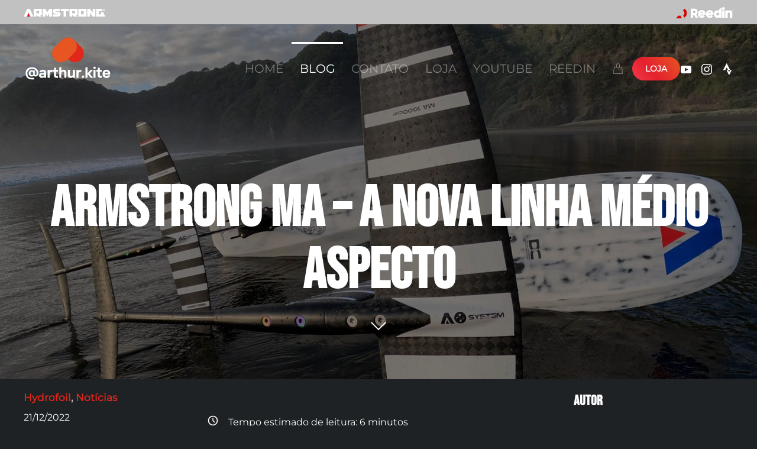

--- FILE ---
content_type: text/html; charset=UTF-8
request_url: https://arthurkite.com/armstrong-ma/
body_size: 38499
content:
<!DOCTYPE html><html lang="pt-BR" prefix="og: http://ogp.me/ns#"><head><meta charset="UTF-8"><meta name="viewport" content="width=device-width, initial-scale=1"><link rel="icon" href="http://arthurkite.com/wp-content/uploads/2022/10/Sem-Título-1.jpg" sizes="any"><link rel="icon" href="/wp-content/uploads/2022/10/Sem-Ti%CC%81tulo-1.jpg" type="image/svg+xml"><link rel="apple-touch-icon" href="/wp-content/uploads/2022/10/Sem-Ti%CC%81tulo-1.jpg"><meta name='robots' content='index, follow, max-image-preview:large, max-snippet:-1, max-video-preview:-1' /> <!-- Google Tag Manager for WordPress by gtm4wp.com --> <script data-cfasync="false" data-pagespeed-no-defer> var gtm4wp_datalayer_name = "dataLayer";
 var dataLayer = dataLayer || [];
 const gtm4wp_use_sku_instead = 0;
 const gtm4wp_currency = 'BRL';
 const gtm4wp_product_per_impression = 10;
 const gtm4wp_clear_ecommerce = false;
 const gtm4wp_datalayer_max_timeout = 2000;
 const gtm4wp_scrollerscript_debugmode         = false;
 const gtm4wp_scrollerscript_callbacktime      = 100;
 const gtm4wp_scrollerscript_readerlocation    = 150;
 const gtm4wp_scrollerscript_contentelementid  = "content";
 const gtm4wp_scrollerscript_scannertime       = 60; </script> <!-- End Google Tag Manager for WordPress by gtm4wp.com --><meta property="og:locale" content="pt_BR" /><meta property="og:type" content="article" /><meta property="og:title" content="Armstrong MA &#8211; A nova linha médio aspecto" /><meta property="og:description" content="Tempo estimado de leitura: 6 minutos A tão esperada linha de foils de médio aspecto da Armstrong foi lançada agora em dezembro de 2022 e chega com a promessa de preencher uma lacuna na linha de produtos da Armstrong que era a falta de foils com relação de aspecto média(mid aspect). Já tínhamos as linhas CF e HS que se encontravam mais para o lado baixo aspecto (low aspect ratio) e a linha HA que é a linha de alta relação de aspecto (high aspect). A linha CF e HS você tem excelente manobrabilidade nas trocas de borda durante sua" /><meta property="og:url" content="https://arthurkite.com/armstrong-ma/" /><meta property="og:site_name" content="Arthur Kite" /><meta property="article:tag" content="Armstrong" /><meta property="article:tag" content="foil" /><meta property="article:tag" content="hydrofoil" /><meta property="article:section" content="Hydrofoil" /><meta property="article:published_time" content="2022-12-21T14:35:45-03:00" /><meta property="article:modified_time" content="2022-12-21T18:45:49-03:00" /><meta property="og:updated_time" content="2022-12-21T18:45:49-03:00" /><meta property="og:image" content="http://arthurkite.com/wp-content/uploads/2022/12/ma-action-1-scaled.jpg" /><meta property="og:image:width" content="2048" /><meta property="og:image:height" content="1365" /> <!-- This site is optimized with the Yoast SEO Premium plugin v21.0 (Yoast SEO v26.6) - https://yoast.com/wordpress/plugins/seo/ --><title>Armstrong MA - A nova linha médio aspecto - Arthur Kite</title><link rel="preload" as="font" href="https://1xjo8h1lvkvu3b2lja16rw6s-wpengine.netdna-ssl.com/wp-content/themes/yootheme/fonts/font-0dfa87e1.woff2" crossorigin/><link rel="preload" as="font" href="https://1xjo8h1lvkvu3b2lja16rw6s-wpengine.netdna-ssl.com/wp-content/themes/yootheme/fonts/font-1b6e601d.woff2" crossorigin/><link rel="canonical" href="https://arthurkite.com/armstrong-ma/" /><meta property="og:locale" content="pt_BR" /><meta property="og:type" content="article" /><meta property="og:title" content="Armstrong MA - A nova linha médio aspecto - Arthur Kite" /><meta property="og:description" content="A tão esperada linha de foils de médio aspecto da Armstrong foi lançada agora em dezembro de 2022 e chega com a promessa de preencher uma lacuna na linha de produtos da Armstrong que era a falta de foils com relação de aspecto média(mid aspect). Já tínhamos as linhas CF e HS que se encontravam [&hellip;]" /><meta property="og:url" content="https://arthurkite.com/armstrong-ma/" /><meta property="og:site_name" content="Arthur Kite" /><meta property="article:published_time" content="2022-12-21T17:35:45+00:00" /><meta property="article:modified_time" content="2022-12-21T21:45:49+00:00" /><meta property="og:image" content="https://arthurkite.com/wp-content/uploads/2022/12/ma-action-1-scaled.jpg" /><meta property="og:image:width" content="2048" /><meta property="og:image:height" content="1365" /><meta property="og:image:type" content="image/jpeg" /><meta name="author" content="arthurkite" /><meta name="twitter:card" content="summary_large_image" /><meta name="twitter:label1" content="Escrito por" /><meta name="twitter:data1" content="arthurkite" /><meta name="twitter:label2" content="Est. tempo de leitura" /><meta name="twitter:data2" content="6 minutos" /> <script type="application/ld+json" class="yoast-schema-graph">{"@context":"https://schema.org","@graph":[{"@type":"Article","@id":"https://arthurkite.com/armstrong-ma/#article","isPartOf":{"@id":"https://arthurkite.com/armstrong-ma/"},"author":{"name":"arthurkite","@id":"https://arthurkite.com/#/schema/person/396e3141348fbec6af993130b13f7318"},"headline":"Armstrong MA &#8211; A nova linha médio aspecto","datePublished":"2022-12-21T17:35:45+00:00","dateModified":"2022-12-21T21:45:49+00:00","mainEntityOfPage":{"@id":"https://arthurkite.com/armstrong-ma/"},"wordCount":781,"commentCount":0,"publisher":{"@id":"https://arthurkite.com/#/schema/person/396e3141348fbec6af993130b13f7318"},"image":{"@id":"https://arthurkite.com/armstrong-ma/#primaryimage"},"thumbnailUrl":"https://arthurkite.com/wp-content/uploads/2022/12/ma-action-1-scaled.jpg","keywords":["Armstrong","foil","hydrofoil"],"articleSection":["Hydrofoil","Notícias"],"inLanguage":"pt-BR","potentialAction":[{"@type":"CommentAction","name":"Comment","target":["https://arthurkite.com/armstrong-ma/#respond"]}]},{"@type":"WebPage","@id":"https://arthurkite.com/armstrong-ma/","url":"https://arthurkite.com/armstrong-ma/","name":"Armstrong MA - A nova linha médio aspecto - Arthur Kite","isPartOf":{"@id":"https://arthurkite.com/#website"},"primaryImageOfPage":{"@id":"https://arthurkite.com/armstrong-ma/#primaryimage"},"image":{"@id":"https://arthurkite.com/armstrong-ma/#primaryimage"},"thumbnailUrl":"https://arthurkite.com/wp-content/uploads/2022/12/ma-action-1-scaled.jpg","datePublished":"2022-12-21T17:35:45+00:00","dateModified":"2022-12-21T21:45:49+00:00","breadcrumb":{"@id":"https://arthurkite.com/armstrong-ma/#breadcrumb"},"inLanguage":"pt-BR","potentialAction":[{"@type":"ReadAction","target":["https://arthurkite.com/armstrong-ma/"]}]},{"@type":"ImageObject","inLanguage":"pt-BR","@id":"https://arthurkite.com/armstrong-ma/#primaryimage","url":"https://arthurkite.com/wp-content/uploads/2022/12/ma-action-1-scaled.jpg","contentUrl":"https://arthurkite.com/wp-content/uploads/2022/12/ma-action-1-scaled.jpg","width":2048,"height":1365},{"@type":"BreadcrumbList","@id":"https://arthurkite.com/armstrong-ma/#breadcrumb","itemListElement":[{"@type":"ListItem","position":1,"name":"Home","item":"https://arthurkite.com/"},{"@type":"ListItem","position":2,"name":"Armstrong MA &#8211; A nova linha médio aspecto"}]},{"@type":"WebSite","@id":"https://arthurkite.com/#website","url":"https://arthurkite.com/","name":"Arthur Kite","description":"Dicas de Kitesurf, Hydrofoil e Wing Foil","publisher":{"@id":"https://arthurkite.com/#/schema/person/396e3141348fbec6af993130b13f7318"},"potentialAction":[{"@type":"SearchAction","target":{"@type":"EntryPoint","urlTemplate":"https://arthurkite.com/?s={search_term_string}"},"query-input":{"@type":"PropertyValueSpecification","valueRequired":true,"valueName":"search_term_string"}}],"inLanguage":"pt-BR"},{"@type":["Person","Organization"],"@id":"https://arthurkite.com/#/schema/person/396e3141348fbec6af993130b13f7318","name":"arthurkite","image":{"@type":"ImageObject","inLanguage":"pt-BR","@id":"https://arthurkite.com/#/schema/person/image/","url":"http://arthurkite.com/wp-content/uploads/2022/05/wing-foil-brasil.jpg","contentUrl":"http://arthurkite.com/wp-content/uploads/2022/05/wing-foil-brasil.jpg","width":2048,"height":1152,"caption":"arthurkite"},"logo":{"@id":"https://arthurkite.com/#/schema/person/image/"},"sameAs":["http://arthurkite.com","https://instagram.com/arthur.kite","https://www.youtube.com/channel/UCSFkEUSkHeGr7_ZpFu8uL9g"],"birthDate":"1988-05-21","gender":"masculino","knowsLanguage":["Português","Inglês"],"url":"https://arthurkite.com/author/arthurkite/"}]}</script> <!-- / Yoast SEO Premium plugin. --> <script type='application/javascript'  id='pys-version-script'>console.log('PixelYourSite Free version 11.1.5.1');</script><link rel="alternate" type="application/rss+xml" title="Feed para Arthur Kite &raquo;" href="https://arthurkite.com/feed/" /><link rel="alternate" type="application/rss+xml" title="Feed de comentários para Arthur Kite &raquo;" href="https://arthurkite.com/comments/feed/" /> <script id="wpp-js" src="https://arthurkite.com/wp-content/plugins/wordpress-popular-posts/assets/js/wpp.min.js?ver=7.3.6" data-sampling="0" data-sampling-rate="100" data-api-url="https://arthurkite.com/wp-json/wordpress-popular-posts" data-post-id="1180" data-token="c9fa8cfb40" data-lang="0" data-debug="0"></script><link rel="alternate" type="application/rss+xml" title="Feed de comentários para Arthur Kite &raquo; Armstrong MA &#8211; A nova linha médio aspecto" href="https://arthurkite.com/armstrong-ma/feed/" /><link rel="alternate" title="oEmbed (JSON)" type="application/json+oembed" href="https://arthurkite.com/wp-json/oembed/1.0/embed?url=https%3A%2F%2Farthurkite.com%2Farmstrong-ma%2F" /><link rel="alternate" title="oEmbed (XML)" type="text/xml+oembed" href="https://arthurkite.com/wp-json/oembed/1.0/embed?url=https%3A%2F%2Farthurkite.com%2Farmstrong-ma%2F&#038;format=xml" /> <style id='wp-block-library-inline-css'> :root{--wp-block-synced-color:#7a00df;--wp-block-synced-color--rgb:122,0,223;--wp-bound-block-color:var(--wp-block-synced-color);--wp-editor-canvas-background:#ddd;--wp-admin-theme-color:#007cba;--wp-admin-theme-color--rgb:0,124,186;--wp-admin-theme-color-darker-10:#006ba1;--wp-admin-theme-color-darker-10--rgb:0,107,160.5;--wp-admin-theme-color-darker-20:#005a87;--wp-admin-theme-color-darker-20--rgb:0,90,135;--wp-admin-border-width-focus:2px}@media (min-resolution:192dpi){:root{--wp-admin-border-width-focus:1.5px}}.wp-element-button{cursor:pointer}:root .has-very-light-gray-background-color{background-color:#eee}:root .has-very-dark-gray-background-color{background-color:#313131}:root .has-very-light-gray-color{color:#eee}:root .has-very-dark-gray-color{color:#313131}:root .has-vivid-green-cyan-to-vivid-cyan-blue-gradient-background{background:linear-gradient(135deg,#00d084,#0693e3)}:root .has-purple-crush-gradient-background{background:linear-gradient(135deg,#34e2e4,#4721fb 50%,#ab1dfe)}:root .has-hazy-dawn-gradient-background{background:linear-gradient(135deg,#faaca8,#dad0ec)}:root .has-subdued-olive-gradient-background{background:linear-gradient(135deg,#fafae1,#67a671)}:root .has-atomic-cream-gradient-background{background:linear-gradient(135deg,#fdd79a,#004a59)}:root .has-nightshade-gradient-background{background:linear-gradient(135deg,#330968,#31cdcf)}:root .has-midnight-gradient-background{background:linear-gradient(135deg,#020381,#2874fc)}:root{--wp--preset--font-size--normal:16px;--wp--preset--font-size--huge:42px}.has-regular-font-size{font-size:1em}.has-larger-font-size{font-size:2.625em}.has-normal-font-size{font-size:var(--wp--preset--font-size--normal)}.has-huge-font-size{font-size:var(--wp--preset--font-size--huge)}.has-text-align-center{text-align:center}.has-text-align-left{text-align:left}.has-text-align-right{text-align:right}.has-fit-text{white-space:nowrap!important}#end-resizable-editor-section{display:none}.aligncenter{clear:both}.items-justified-left{justify-content:flex-start}.items-justified-center{justify-content:center}.items-justified-right{justify-content:flex-end}.items-justified-space-between{justify-content:space-between}.screen-reader-text{border:0;clip-path:inset(50%);height:1px;margin:-1px;overflow:hidden;padding:0;position:absolute;width:1px;word-wrap:normal!important}.screen-reader-text:focus{background-color:#ddd;clip-path:none;color:#444;display:block;font-size:1em;height:auto;left:5px;line-height:normal;padding:15px 23px 14px;text-decoration:none;top:5px;width:auto;z-index:100000}html :where(.has-border-color){border-style:solid}html :where([style*=border-top-color]){border-top-style:solid}html :where([style*=border-right-color]){border-right-style:solid}html :where([style*=border-bottom-color]){border-bottom-style:solid}html :where([style*=border-left-color]){border-left-style:solid}html :where([style*=border-width]){border-style:solid}html :where([style*=border-top-width]){border-top-style:solid}html :where([style*=border-right-width]){border-right-style:solid}html :where([style*=border-bottom-width]){border-bottom-style:solid}html :where([style*=border-left-width]){border-left-style:solid}html :where(img[class*=wp-image-]){height:auto;max-width:100%}:where(figure){margin:0 0 1em}html :where(.is-position-sticky){--wp-admin--admin-bar--position-offset:var(--wp-admin--admin-bar--height,0px)}@media screen and (max-width:600px){html :where(.is-position-sticky){--wp-admin--admin-bar--position-offset:0px}}
/*# sourceURL=wp-block-library-inline-css */ </style><style id='wp-block-gallery-inline-css'> .blocks-gallery-grid:not(.has-nested-images),.wp-block-gallery:not(.has-nested-images){display:flex;flex-wrap:wrap;list-style-type:none;margin:0;padding:0}.blocks-gallery-grid:not(.has-nested-images) .blocks-gallery-image,.blocks-gallery-grid:not(.has-nested-images) .blocks-gallery-item,.wp-block-gallery:not(.has-nested-images) .blocks-gallery-image,.wp-block-gallery:not(.has-nested-images) .blocks-gallery-item{display:flex;flex-direction:column;flex-grow:1;justify-content:center;margin:0 1em 1em 0;position:relative;width:calc(50% - 1em)}.blocks-gallery-grid:not(.has-nested-images) .blocks-gallery-image:nth-of-type(2n),.blocks-gallery-grid:not(.has-nested-images) .blocks-gallery-item:nth-of-type(2n),.wp-block-gallery:not(.has-nested-images) .blocks-gallery-image:nth-of-type(2n),.wp-block-gallery:not(.has-nested-images) .blocks-gallery-item:nth-of-type(2n){margin-right:0}.blocks-gallery-grid:not(.has-nested-images) .blocks-gallery-image figure,.blocks-gallery-grid:not(.has-nested-images) .blocks-gallery-item figure,.wp-block-gallery:not(.has-nested-images) .blocks-gallery-image figure,.wp-block-gallery:not(.has-nested-images) .blocks-gallery-item figure{align-items:flex-end;display:flex;height:100%;justify-content:flex-start;margin:0}.blocks-gallery-grid:not(.has-nested-images) .blocks-gallery-image img,.blocks-gallery-grid:not(.has-nested-images) .blocks-gallery-item img,.wp-block-gallery:not(.has-nested-images) .blocks-gallery-image img,.wp-block-gallery:not(.has-nested-images) .blocks-gallery-item img{display:block;height:auto;max-width:100%;width:auto}.blocks-gallery-grid:not(.has-nested-images) .blocks-gallery-image figcaption,.blocks-gallery-grid:not(.has-nested-images) .blocks-gallery-item figcaption,.wp-block-gallery:not(.has-nested-images) .blocks-gallery-image figcaption,.wp-block-gallery:not(.has-nested-images) .blocks-gallery-item figcaption{background:linear-gradient(0deg,#000000b3,#0000004d 70%,#0000);bottom:0;box-sizing:border-box;color:#fff;font-size:.8em;margin:0;max-height:100%;overflow:auto;padding:3em .77em .7em;position:absolute;text-align:center;width:100%;z-index:2}.blocks-gallery-grid:not(.has-nested-images) .blocks-gallery-image figcaption img,.blocks-gallery-grid:not(.has-nested-images) .blocks-gallery-item figcaption img,.wp-block-gallery:not(.has-nested-images) .blocks-gallery-image figcaption img,.wp-block-gallery:not(.has-nested-images) .blocks-gallery-item figcaption img{display:inline}.blocks-gallery-grid:not(.has-nested-images) figcaption,.wp-block-gallery:not(.has-nested-images) figcaption{flex-grow:1}.blocks-gallery-grid:not(.has-nested-images).is-cropped .blocks-gallery-image a,.blocks-gallery-grid:not(.has-nested-images).is-cropped .blocks-gallery-image img,.blocks-gallery-grid:not(.has-nested-images).is-cropped .blocks-gallery-item a,.blocks-gallery-grid:not(.has-nested-images).is-cropped .blocks-gallery-item img,.wp-block-gallery:not(.has-nested-images).is-cropped .blocks-gallery-image a,.wp-block-gallery:not(.has-nested-images).is-cropped .blocks-gallery-image img,.wp-block-gallery:not(.has-nested-images).is-cropped .blocks-gallery-item a,.wp-block-gallery:not(.has-nested-images).is-cropped .blocks-gallery-item img{flex:1;height:100%;object-fit:cover;width:100%}.blocks-gallery-grid:not(.has-nested-images).columns-1 .blocks-gallery-image,.blocks-gallery-grid:not(.has-nested-images).columns-1 .blocks-gallery-item,.wp-block-gallery:not(.has-nested-images).columns-1 .blocks-gallery-image,.wp-block-gallery:not(.has-nested-images).columns-1 .blocks-gallery-item{margin-right:0;width:100%}@media (min-width:600px){.blocks-gallery-grid:not(.has-nested-images).columns-3 .blocks-gallery-image,.blocks-gallery-grid:not(.has-nested-images).columns-3 .blocks-gallery-item,.wp-block-gallery:not(.has-nested-images).columns-3 .blocks-gallery-image,.wp-block-gallery:not(.has-nested-images).columns-3 .blocks-gallery-item{margin-right:1em;width:calc(33.33333% - .66667em)}.blocks-gallery-grid:not(.has-nested-images).columns-4 .blocks-gallery-image,.blocks-gallery-grid:not(.has-nested-images).columns-4 .blocks-gallery-item,.wp-block-gallery:not(.has-nested-images).columns-4 .blocks-gallery-image,.wp-block-gallery:not(.has-nested-images).columns-4 .blocks-gallery-item{margin-right:1em;width:calc(25% - .75em)}.blocks-gallery-grid:not(.has-nested-images).columns-5 .blocks-gallery-image,.blocks-gallery-grid:not(.has-nested-images).columns-5 .blocks-gallery-item,.wp-block-gallery:not(.has-nested-images).columns-5 .blocks-gallery-image,.wp-block-gallery:not(.has-nested-images).columns-5 .blocks-gallery-item{margin-right:1em;width:calc(20% - .8em)}.blocks-gallery-grid:not(.has-nested-images).columns-6 .blocks-gallery-image,.blocks-gallery-grid:not(.has-nested-images).columns-6 .blocks-gallery-item,.wp-block-gallery:not(.has-nested-images).columns-6 .blocks-gallery-image,.wp-block-gallery:not(.has-nested-images).columns-6 .blocks-gallery-item{margin-right:1em;width:calc(16.66667% - .83333em)}.blocks-gallery-grid:not(.has-nested-images).columns-7 .blocks-gallery-image,.blocks-gallery-grid:not(.has-nested-images).columns-7 .blocks-gallery-item,.wp-block-gallery:not(.has-nested-images).columns-7 .blocks-gallery-image,.wp-block-gallery:not(.has-nested-images).columns-7 .blocks-gallery-item{margin-right:1em;width:calc(14.28571% - .85714em)}.blocks-gallery-grid:not(.has-nested-images).columns-8 .blocks-gallery-image,.blocks-gallery-grid:not(.has-nested-images).columns-8 .blocks-gallery-item,.wp-block-gallery:not(.has-nested-images).columns-8 .blocks-gallery-image,.wp-block-gallery:not(.has-nested-images).columns-8 .blocks-gallery-item{margin-right:1em;width:calc(12.5% - .875em)}.blocks-gallery-grid:not(.has-nested-images).columns-1 .blocks-gallery-image:nth-of-type(1n),.blocks-gallery-grid:not(.has-nested-images).columns-1 .blocks-gallery-item:nth-of-type(1n),.blocks-gallery-grid:not(.has-nested-images).columns-2 .blocks-gallery-image:nth-of-type(2n),.blocks-gallery-grid:not(.has-nested-images).columns-2 .blocks-gallery-item:nth-of-type(2n),.blocks-gallery-grid:not(.has-nested-images).columns-3 .blocks-gallery-image:nth-of-type(3n),.blocks-gallery-grid:not(.has-nested-images).columns-3 .blocks-gallery-item:nth-of-type(3n),.blocks-gallery-grid:not(.has-nested-images).columns-4 .blocks-gallery-image:nth-of-type(4n),.blocks-gallery-grid:not(.has-nested-images).columns-4 .blocks-gallery-item:nth-of-type(4n),.blocks-gallery-grid:not(.has-nested-images).columns-5 .blocks-gallery-image:nth-of-type(5n),.blocks-gallery-grid:not(.has-nested-images).columns-5 .blocks-gallery-item:nth-of-type(5n),.blocks-gallery-grid:not(.has-nested-images).columns-6 .blocks-gallery-image:nth-of-type(6n),.blocks-gallery-grid:not(.has-nested-images).columns-6 .blocks-gallery-item:nth-of-type(6n),.blocks-gallery-grid:not(.has-nested-images).columns-7 .blocks-gallery-image:nth-of-type(7n),.blocks-gallery-grid:not(.has-nested-images).columns-7 .blocks-gallery-item:nth-of-type(7n),.blocks-gallery-grid:not(.has-nested-images).columns-8 .blocks-gallery-image:nth-of-type(8n),.blocks-gallery-grid:not(.has-nested-images).columns-8 .blocks-gallery-item:nth-of-type(8n),.wp-block-gallery:not(.has-nested-images).columns-1 .blocks-gallery-image:nth-of-type(1n),.wp-block-gallery:not(.has-nested-images).columns-1 .blocks-gallery-item:nth-of-type(1n),.wp-block-gallery:not(.has-nested-images).columns-2 .blocks-gallery-image:nth-of-type(2n),.wp-block-gallery:not(.has-nested-images).columns-2 .blocks-gallery-item:nth-of-type(2n),.wp-block-gallery:not(.has-nested-images).columns-3 .blocks-gallery-image:nth-of-type(3n),.wp-block-gallery:not(.has-nested-images).columns-3 .blocks-gallery-item:nth-of-type(3n),.wp-block-gallery:not(.has-nested-images).columns-4 .blocks-gallery-image:nth-of-type(4n),.wp-block-gallery:not(.has-nested-images).columns-4 .blocks-gallery-item:nth-of-type(4n),.wp-block-gallery:not(.has-nested-images).columns-5 .blocks-gallery-image:nth-of-type(5n),.wp-block-gallery:not(.has-nested-images).columns-5 .blocks-gallery-item:nth-of-type(5n),.wp-block-gallery:not(.has-nested-images).columns-6 .blocks-gallery-image:nth-of-type(6n),.wp-block-gallery:not(.has-nested-images).columns-6 .blocks-gallery-item:nth-of-type(6n),.wp-block-gallery:not(.has-nested-images).columns-7 .blocks-gallery-image:nth-of-type(7n),.wp-block-gallery:not(.has-nested-images).columns-7 .blocks-gallery-item:nth-of-type(7n),.wp-block-gallery:not(.has-nested-images).columns-8 .blocks-gallery-image:nth-of-type(8n),.wp-block-gallery:not(.has-nested-images).columns-8 .blocks-gallery-item:nth-of-type(8n){margin-right:0}}.blocks-gallery-grid:not(.has-nested-images) .blocks-gallery-image:last-child,.blocks-gallery-grid:not(.has-nested-images) .blocks-gallery-item:last-child,.wp-block-gallery:not(.has-nested-images) .blocks-gallery-image:last-child,.wp-block-gallery:not(.has-nested-images) .blocks-gallery-item:last-child{margin-right:0}.blocks-gallery-grid:not(.has-nested-images).alignleft,.blocks-gallery-grid:not(.has-nested-images).alignright,.wp-block-gallery:not(.has-nested-images).alignleft,.wp-block-gallery:not(.has-nested-images).alignright{max-width:420px;width:100%}.blocks-gallery-grid:not(.has-nested-images).aligncenter .blocks-gallery-item figure,.wp-block-gallery:not(.has-nested-images).aligncenter .blocks-gallery-item figure{justify-content:center}.wp-block-gallery:not(.is-cropped) .blocks-gallery-item{align-self:flex-start}figure.wp-block-gallery.has-nested-images{align-items:normal}.wp-block-gallery.has-nested-images figure.wp-block-image:not(#individual-image){margin:0;width:calc(50% - var(--wp--style--unstable-gallery-gap, 16px)/2)}.wp-block-gallery.has-nested-images figure.wp-block-image{box-sizing:border-box;display:flex;flex-direction:column;flex-grow:1;justify-content:center;max-width:100%;position:relative}.wp-block-gallery.has-nested-images figure.wp-block-image>a,.wp-block-gallery.has-nested-images figure.wp-block-image>div{flex-direction:column;flex-grow:1;margin:0}.wp-block-gallery.has-nested-images figure.wp-block-image img{display:block;height:auto;max-width:100%!important;width:auto}.wp-block-gallery.has-nested-images figure.wp-block-image figcaption,.wp-block-gallery.has-nested-images figure.wp-block-image:has(figcaption):before{bottom:0;left:0;max-height:100%;position:absolute;right:0}.wp-block-gallery.has-nested-images figure.wp-block-image:has(figcaption):before{backdrop-filter:blur(3px);content:"";height:100%;-webkit-mask-image:linear-gradient(0deg,#000 20%,#0000);mask-image:linear-gradient(0deg,#000 20%,#0000);max-height:40%;pointer-events:none}.wp-block-gallery.has-nested-images figure.wp-block-image figcaption{box-sizing:border-box;color:#fff;font-size:13px;margin:0;overflow:auto;padding:1em;text-align:center;text-shadow:0 0 1.5px #000}.wp-block-gallery.has-nested-images figure.wp-block-image figcaption::-webkit-scrollbar{height:12px;width:12px}.wp-block-gallery.has-nested-images figure.wp-block-image figcaption::-webkit-scrollbar-track{background-color:initial}.wp-block-gallery.has-nested-images figure.wp-block-image figcaption::-webkit-scrollbar-thumb{background-clip:padding-box;background-color:initial;border:3px solid #0000;border-radius:8px}.wp-block-gallery.has-nested-images figure.wp-block-image figcaption:focus-within::-webkit-scrollbar-thumb,.wp-block-gallery.has-nested-images figure.wp-block-image figcaption:focus::-webkit-scrollbar-thumb,.wp-block-gallery.has-nested-images figure.wp-block-image figcaption:hover::-webkit-scrollbar-thumb{background-color:#fffc}.wp-block-gallery.has-nested-images figure.wp-block-image figcaption{scrollbar-color:#0000 #0000;scrollbar-gutter:stable both-edges;scrollbar-width:thin}.wp-block-gallery.has-nested-images figure.wp-block-image figcaption:focus,.wp-block-gallery.has-nested-images figure.wp-block-image figcaption:focus-within,.wp-block-gallery.has-nested-images figure.wp-block-image figcaption:hover{scrollbar-color:#fffc #0000}.wp-block-gallery.has-nested-images figure.wp-block-image figcaption{will-change:transform}@media (hover:none){.wp-block-gallery.has-nested-images figure.wp-block-image figcaption{scrollbar-color:#fffc #0000}}.wp-block-gallery.has-nested-images figure.wp-block-image figcaption{background:linear-gradient(0deg,#0006,#0000)}.wp-block-gallery.has-nested-images figure.wp-block-image figcaption img{display:inline}.wp-block-gallery.has-nested-images figure.wp-block-image figcaption a{color:inherit}.wp-block-gallery.has-nested-images figure.wp-block-image.has-custom-border img{box-sizing:border-box}.wp-block-gallery.has-nested-images figure.wp-block-image.has-custom-border>a,.wp-block-gallery.has-nested-images figure.wp-block-image.has-custom-border>div,.wp-block-gallery.has-nested-images figure.wp-block-image.is-style-rounded>a,.wp-block-gallery.has-nested-images figure.wp-block-image.is-style-rounded>div{flex:1 1 auto}.wp-block-gallery.has-nested-images figure.wp-block-image.has-custom-border figcaption,.wp-block-gallery.has-nested-images figure.wp-block-image.is-style-rounded figcaption{background:none;color:inherit;flex:initial;margin:0;padding:10px 10px 9px;position:relative;text-shadow:none}.wp-block-gallery.has-nested-images figure.wp-block-image.has-custom-border:before,.wp-block-gallery.has-nested-images figure.wp-block-image.is-style-rounded:before{content:none}.wp-block-gallery.has-nested-images figcaption{flex-basis:100%;flex-grow:1;text-align:center}.wp-block-gallery.has-nested-images:not(.is-cropped) figure.wp-block-image:not(#individual-image){margin-bottom:auto;margin-top:0}.wp-block-gallery.has-nested-images.is-cropped figure.wp-block-image:not(#individual-image){align-self:inherit}.wp-block-gallery.has-nested-images.is-cropped figure.wp-block-image:not(#individual-image)>a,.wp-block-gallery.has-nested-images.is-cropped figure.wp-block-image:not(#individual-image)>div:not(.components-drop-zone){display:flex}.wp-block-gallery.has-nested-images.is-cropped figure.wp-block-image:not(#individual-image) a,.wp-block-gallery.has-nested-images.is-cropped figure.wp-block-image:not(#individual-image) img{flex:1 0 0%;height:100%;object-fit:cover;width:100%}.wp-block-gallery.has-nested-images.columns-1 figure.wp-block-image:not(#individual-image){width:100%}@media (min-width:600px){.wp-block-gallery.has-nested-images.columns-3 figure.wp-block-image:not(#individual-image){width:calc(33.33333% - var(--wp--style--unstable-gallery-gap, 16px)*.66667)}.wp-block-gallery.has-nested-images.columns-4 figure.wp-block-image:not(#individual-image){width:calc(25% - var(--wp--style--unstable-gallery-gap, 16px)*.75)}.wp-block-gallery.has-nested-images.columns-5 figure.wp-block-image:not(#individual-image){width:calc(20% - var(--wp--style--unstable-gallery-gap, 16px)*.8)}.wp-block-gallery.has-nested-images.columns-6 figure.wp-block-image:not(#individual-image){width:calc(16.66667% - var(--wp--style--unstable-gallery-gap, 16px)*.83333)}.wp-block-gallery.has-nested-images.columns-7 figure.wp-block-image:not(#individual-image){width:calc(14.28571% - var(--wp--style--unstable-gallery-gap, 16px)*.85714)}.wp-block-gallery.has-nested-images.columns-8 figure.wp-block-image:not(#individual-image){width:calc(12.5% - var(--wp--style--unstable-gallery-gap, 16px)*.875)}.wp-block-gallery.has-nested-images.columns-default figure.wp-block-image:not(#individual-image){width:calc(33.33% - var(--wp--style--unstable-gallery-gap, 16px)*.66667)}.wp-block-gallery.has-nested-images.columns-default figure.wp-block-image:not(#individual-image):first-child:nth-last-child(2),.wp-block-gallery.has-nested-images.columns-default figure.wp-block-image:not(#individual-image):first-child:nth-last-child(2)~figure.wp-block-image:not(#individual-image){width:calc(50% - var(--wp--style--unstable-gallery-gap, 16px)*.5)}.wp-block-gallery.has-nested-images.columns-default figure.wp-block-image:not(#individual-image):first-child:last-child{width:100%}}.wp-block-gallery.has-nested-images.alignleft,.wp-block-gallery.has-nested-images.alignright{max-width:420px;width:100%}.wp-block-gallery.has-nested-images.aligncenter{justify-content:center}
/*# sourceURL=https://arthurkite.com/wp-includes/blocks/gallery/style.min.css */ </style> <style id='wp-block-image-inline-css'> .wp-block-image>a,.wp-block-image>figure>a{display:inline-block}.wp-block-image img{box-sizing:border-box;height:auto;max-width:100%;vertical-align:bottom}@media not (prefers-reduced-motion){.wp-block-image img.hide{visibility:hidden}.wp-block-image img.show{animation:show-content-image .4s}}.wp-block-image[style*=border-radius] img,.wp-block-image[style*=border-radius]>a{border-radius:inherit}.wp-block-image.has-custom-border img{box-sizing:border-box}.wp-block-image.aligncenter{text-align:center}.wp-block-image.alignfull>a,.wp-block-image.alignwide>a{width:100%}.wp-block-image.alignfull img,.wp-block-image.alignwide img{height:auto;width:100%}.wp-block-image .aligncenter,.wp-block-image .alignleft,.wp-block-image .alignright,.wp-block-image.aligncenter,.wp-block-image.alignleft,.wp-block-image.alignright{display:table}.wp-block-image .aligncenter>figcaption,.wp-block-image .alignleft>figcaption,.wp-block-image .alignright>figcaption,.wp-block-image.aligncenter>figcaption,.wp-block-image.alignleft>figcaption,.wp-block-image.alignright>figcaption{caption-side:bottom;display:table-caption}.wp-block-image .alignleft{float:left;margin:.5em 1em .5em 0}.wp-block-image .alignright{float:right;margin:.5em 0 .5em 1em}.wp-block-image .aligncenter{margin-left:auto;margin-right:auto}.wp-block-image :where(figcaption){margin-bottom:1em;margin-top:.5em}.wp-block-image.is-style-circle-mask img{border-radius:9999px}@supports ((-webkit-mask-image:none) or (mask-image:none)) or (-webkit-mask-image:none){.wp-block-image.is-style-circle-mask img{border-radius:0;-webkit-mask-image:url('data:image/svg+xml;utf8,<svg viewBox="0 0 100 100" xmlns="http://www.w3.org/2000/svg"><circle cx="50" cy="50" r="50"/></svg>');mask-image:url('data:image/svg+xml;utf8,<svg viewBox="0 0 100 100" xmlns="http://www.w3.org/2000/svg"><circle cx="50" cy="50" r="50"/></svg>');mask-mode:alpha;-webkit-mask-position:center;mask-position:center;-webkit-mask-repeat:no-repeat;mask-repeat:no-repeat;-webkit-mask-size:contain;mask-size:contain}}:root :where(.wp-block-image.is-style-rounded img,.wp-block-image .is-style-rounded img){border-radius:9999px}.wp-block-image figure{margin:0}.wp-lightbox-container{display:flex;flex-direction:column;position:relative}.wp-lightbox-container img{cursor:zoom-in}.wp-lightbox-container img:hover+button{opacity:1}.wp-lightbox-container button{align-items:center;backdrop-filter:blur(16px) saturate(180%);background-color:#5a5a5a40;border:none;border-radius:4px;cursor:zoom-in;display:flex;height:20px;justify-content:center;opacity:0;padding:0;position:absolute;right:16px;text-align:center;top:16px;width:20px;z-index:100}@media not (prefers-reduced-motion){.wp-lightbox-container button{transition:opacity .2s ease}}.wp-lightbox-container button:focus-visible{outline:3px auto #5a5a5a40;outline:3px auto -webkit-focus-ring-color;outline-offset:3px}.wp-lightbox-container button:hover{cursor:pointer;opacity:1}.wp-lightbox-container button:focus{opacity:1}.wp-lightbox-container button:focus,.wp-lightbox-container button:hover,.wp-lightbox-container button:not(:hover):not(:active):not(.has-background){background-color:#5a5a5a40;border:none}.wp-lightbox-overlay{box-sizing:border-box;cursor:zoom-out;height:100vh;left:0;overflow:hidden;position:fixed;top:0;visibility:hidden;width:100%;z-index:100000}.wp-lightbox-overlay .close-button{align-items:center;cursor:pointer;display:flex;justify-content:center;min-height:40px;min-width:40px;padding:0;position:absolute;right:calc(env(safe-area-inset-right) + 16px);top:calc(env(safe-area-inset-top) + 16px);z-index:5000000}.wp-lightbox-overlay .close-button:focus,.wp-lightbox-overlay .close-button:hover,.wp-lightbox-overlay .close-button:not(:hover):not(:active):not(.has-background){background:none;border:none}.wp-lightbox-overlay .lightbox-image-container{height:var(--wp--lightbox-container-height);left:50%;overflow:hidden;position:absolute;top:50%;transform:translate(-50%,-50%);transform-origin:top left;width:var(--wp--lightbox-container-width);z-index:9999999999}.wp-lightbox-overlay .wp-block-image{align-items:center;box-sizing:border-box;display:flex;height:100%;justify-content:center;margin:0;position:relative;transform-origin:0 0;width:100%;z-index:3000000}.wp-lightbox-overlay .wp-block-image img{height:var(--wp--lightbox-image-height);min-height:var(--wp--lightbox-image-height);min-width:var(--wp--lightbox-image-width);width:var(--wp--lightbox-image-width)}.wp-lightbox-overlay .wp-block-image figcaption{display:none}.wp-lightbox-overlay button{background:none;border:none}.wp-lightbox-overlay .scrim{background-color:#fff;height:100%;opacity:.9;position:absolute;width:100%;z-index:2000000}.wp-lightbox-overlay.active{visibility:visible}@media not (prefers-reduced-motion){.wp-lightbox-overlay.active{animation:turn-on-visibility .25s both}.wp-lightbox-overlay.active img{animation:turn-on-visibility .35s both}.wp-lightbox-overlay.show-closing-animation:not(.active){animation:turn-off-visibility .35s both}.wp-lightbox-overlay.show-closing-animation:not(.active) img{animation:turn-off-visibility .25s both}.wp-lightbox-overlay.zoom.active{animation:none;opacity:1;visibility:visible}.wp-lightbox-overlay.zoom.active .lightbox-image-container{animation:lightbox-zoom-in .4s}.wp-lightbox-overlay.zoom.active .lightbox-image-container img{animation:none}.wp-lightbox-overlay.zoom.active .scrim{animation:turn-on-visibility .4s forwards}.wp-lightbox-overlay.zoom.show-closing-animation:not(.active){animation:none}.wp-lightbox-overlay.zoom.show-closing-animation:not(.active) .lightbox-image-container{animation:lightbox-zoom-out .4s}.wp-lightbox-overlay.zoom.show-closing-animation:not(.active) .lightbox-image-container img{animation:none}.wp-lightbox-overlay.zoom.show-closing-animation:not(.active) .scrim{animation:turn-off-visibility .4s forwards}}@keyframes show-content-image{0%{visibility:hidden}99%{visibility:hidden}to{visibility:visible}}@keyframes turn-on-visibility{0%{opacity:0}to{opacity:1}}@keyframes turn-off-visibility{0%{opacity:1;visibility:visible}99%{opacity:0;visibility:visible}to{opacity:0;visibility:hidden}}@keyframes lightbox-zoom-in{0%{transform:translate(calc((-100vw + var(--wp--lightbox-scrollbar-width))/2 + var(--wp--lightbox-initial-left-position)),calc(-50vh + var(--wp--lightbox-initial-top-position))) scale(var(--wp--lightbox-scale))}to{transform:translate(-50%,-50%) scale(1)}}@keyframes lightbox-zoom-out{0%{transform:translate(-50%,-50%) scale(1);visibility:visible}99%{visibility:visible}to{transform:translate(calc((-100vw + var(--wp--lightbox-scrollbar-width))/2 + var(--wp--lightbox-initial-left-position)),calc(-50vh + var(--wp--lightbox-initial-top-position))) scale(var(--wp--lightbox-scale));visibility:hidden}}
/*# sourceURL=https://arthurkite.com/wp-includes/blocks/image/style.min.css */ </style> <style id='wp-block-embed-inline-css'> .wp-block-embed.alignleft,.wp-block-embed.alignright,.wp-block[data-align=left]>[data-type="core/embed"],.wp-block[data-align=right]>[data-type="core/embed"]{max-width:360px;width:100%}.wp-block-embed.alignleft .wp-block-embed__wrapper,.wp-block-embed.alignright .wp-block-embed__wrapper,.wp-block[data-align=left]>[data-type="core/embed"] .wp-block-embed__wrapper,.wp-block[data-align=right]>[data-type="core/embed"] .wp-block-embed__wrapper{min-width:280px}.wp-block-cover .wp-block-embed{min-height:240px;min-width:320px}.wp-block-embed{overflow-wrap:break-word}.wp-block-embed :where(figcaption){margin-bottom:1em;margin-top:.5em}.wp-block-embed iframe{max-width:100%}.wp-block-embed__wrapper{position:relative}.wp-embed-responsive .wp-has-aspect-ratio .wp-block-embed__wrapper:before{content:"";display:block;padding-top:50%}.wp-embed-responsive .wp-has-aspect-ratio iframe{bottom:0;height:100%;left:0;position:absolute;right:0;top:0;width:100%}.wp-embed-responsive .wp-embed-aspect-21-9 .wp-block-embed__wrapper:before{padding-top:42.85%}.wp-embed-responsive .wp-embed-aspect-18-9 .wp-block-embed__wrapper:before{padding-top:50%}.wp-embed-responsive .wp-embed-aspect-16-9 .wp-block-embed__wrapper:before{padding-top:56.25%}.wp-embed-responsive .wp-embed-aspect-4-3 .wp-block-embed__wrapper:before{padding-top:75%}.wp-embed-responsive .wp-embed-aspect-1-1 .wp-block-embed__wrapper:before{padding-top:100%}.wp-embed-responsive .wp-embed-aspect-9-16 .wp-block-embed__wrapper:before{padding-top:177.77%}.wp-embed-responsive .wp-embed-aspect-1-2 .wp-block-embed__wrapper:before{padding-top:200%}
/*# sourceURL=https://arthurkite.com/wp-includes/blocks/embed/style.min.css */ </style><link rel='stylesheet' id='wc-blocks-style-css' href='https://arthurkite.com/wp-content/plugins/woocommerce/assets/client/blocks/wc-blocks.css' media='all' /> <style id='global-styles-inline-css'> :root{--wp--preset--aspect-ratio--square: 1;--wp--preset--aspect-ratio--4-3: 4/3;--wp--preset--aspect-ratio--3-4: 3/4;--wp--preset--aspect-ratio--3-2: 3/2;--wp--preset--aspect-ratio--2-3: 2/3;--wp--preset--aspect-ratio--16-9: 16/9;--wp--preset--aspect-ratio--9-16: 9/16;--wp--preset--color--black: #000000;--wp--preset--color--cyan-bluish-gray: #abb8c3;--wp--preset--color--white: #ffffff;--wp--preset--color--pale-pink: #f78da7;--wp--preset--color--vivid-red: #cf2e2e;--wp--preset--color--luminous-vivid-orange: #ff6900;--wp--preset--color--luminous-vivid-amber: #fcb900;--wp--preset--color--light-green-cyan: #7bdcb5;--wp--preset--color--vivid-green-cyan: #00d084;--wp--preset--color--pale-cyan-blue: #8ed1fc;--wp--preset--color--vivid-cyan-blue: #0693e3;--wp--preset--color--vivid-purple: #9b51e0;--wp--preset--gradient--vivid-cyan-blue-to-vivid-purple: linear-gradient(135deg,rgb(6,147,227) 0%,rgb(155,81,224) 100%);--wp--preset--gradient--light-green-cyan-to-vivid-green-cyan: linear-gradient(135deg,rgb(122,220,180) 0%,rgb(0,208,130) 100%);--wp--preset--gradient--luminous-vivid-amber-to-luminous-vivid-orange: linear-gradient(135deg,rgb(252,185,0) 0%,rgb(255,105,0) 100%);--wp--preset--gradient--luminous-vivid-orange-to-vivid-red: linear-gradient(135deg,rgb(255,105,0) 0%,rgb(207,46,46) 100%);--wp--preset--gradient--very-light-gray-to-cyan-bluish-gray: linear-gradient(135deg,rgb(238,238,238) 0%,rgb(169,184,195) 100%);--wp--preset--gradient--cool-to-warm-spectrum: linear-gradient(135deg,rgb(74,234,220) 0%,rgb(151,120,209) 20%,rgb(207,42,186) 40%,rgb(238,44,130) 60%,rgb(251,105,98) 80%,rgb(254,248,76) 100%);--wp--preset--gradient--blush-light-purple: linear-gradient(135deg,rgb(255,206,236) 0%,rgb(152,150,240) 100%);--wp--preset--gradient--blush-bordeaux: linear-gradient(135deg,rgb(254,205,165) 0%,rgb(254,45,45) 50%,rgb(107,0,62) 100%);--wp--preset--gradient--luminous-dusk: linear-gradient(135deg,rgb(255,203,112) 0%,rgb(199,81,192) 50%,rgb(65,88,208) 100%);--wp--preset--gradient--pale-ocean: linear-gradient(135deg,rgb(255,245,203) 0%,rgb(182,227,212) 50%,rgb(51,167,181) 100%);--wp--preset--gradient--electric-grass: linear-gradient(135deg,rgb(202,248,128) 0%,rgb(113,206,126) 100%);--wp--preset--gradient--midnight: linear-gradient(135deg,rgb(2,3,129) 0%,rgb(40,116,252) 100%);--wp--preset--font-size--small: 13px;--wp--preset--font-size--medium: 20px;--wp--preset--font-size--large: 36px;--wp--preset--font-size--x-large: 42px;--wp--preset--spacing--20: 0.44rem;--wp--preset--spacing--30: 0.67rem;--wp--preset--spacing--40: 1rem;--wp--preset--spacing--50: 1.5rem;--wp--preset--spacing--60: 2.25rem;--wp--preset--spacing--70: 3.38rem;--wp--preset--spacing--80: 5.06rem;--wp--preset--shadow--natural: 6px 6px 9px rgba(0, 0, 0, 0.2);--wp--preset--shadow--deep: 12px 12px 50px rgba(0, 0, 0, 0.4);--wp--preset--shadow--sharp: 6px 6px 0px rgba(0, 0, 0, 0.2);--wp--preset--shadow--outlined: 6px 6px 0px -3px rgb(255, 255, 255), 6px 6px rgb(0, 0, 0);--wp--preset--shadow--crisp: 6px 6px 0px rgb(0, 0, 0);}:where(.is-layout-flex){gap: 0.5em;}:where(.is-layout-grid){gap: 0.5em;}body .is-layout-flex{display: flex;}.is-layout-flex{flex-wrap: wrap;align-items: center;}.is-layout-flex > :is(*, div){margin: 0;}body .is-layout-grid{display: grid;}.is-layout-grid > :is(*, div){margin: 0;}:where(.wp-block-columns.is-layout-flex){gap: 2em;}:where(.wp-block-columns.is-layout-grid){gap: 2em;}:where(.wp-block-post-template.is-layout-flex){gap: 1.25em;}:where(.wp-block-post-template.is-layout-grid){gap: 1.25em;}.has-black-color{color: var(--wp--preset--color--black) !important;}.has-cyan-bluish-gray-color{color: var(--wp--preset--color--cyan-bluish-gray) !important;}.has-white-color{color: var(--wp--preset--color--white) !important;}.has-pale-pink-color{color: var(--wp--preset--color--pale-pink) !important;}.has-vivid-red-color{color: var(--wp--preset--color--vivid-red) !important;}.has-luminous-vivid-orange-color{color: var(--wp--preset--color--luminous-vivid-orange) !important;}.has-luminous-vivid-amber-color{color: var(--wp--preset--color--luminous-vivid-amber) !important;}.has-light-green-cyan-color{color: var(--wp--preset--color--light-green-cyan) !important;}.has-vivid-green-cyan-color{color: var(--wp--preset--color--vivid-green-cyan) !important;}.has-pale-cyan-blue-color{color: var(--wp--preset--color--pale-cyan-blue) !important;}.has-vivid-cyan-blue-color{color: var(--wp--preset--color--vivid-cyan-blue) !important;}.has-vivid-purple-color{color: var(--wp--preset--color--vivid-purple) !important;}.has-black-background-color{background-color: var(--wp--preset--color--black) !important;}.has-cyan-bluish-gray-background-color{background-color: var(--wp--preset--color--cyan-bluish-gray) !important;}.has-white-background-color{background-color: var(--wp--preset--color--white) !important;}.has-pale-pink-background-color{background-color: var(--wp--preset--color--pale-pink) !important;}.has-vivid-red-background-color{background-color: var(--wp--preset--color--vivid-red) !important;}.has-luminous-vivid-orange-background-color{background-color: var(--wp--preset--color--luminous-vivid-orange) !important;}.has-luminous-vivid-amber-background-color{background-color: var(--wp--preset--color--luminous-vivid-amber) !important;}.has-light-green-cyan-background-color{background-color: var(--wp--preset--color--light-green-cyan) !important;}.has-vivid-green-cyan-background-color{background-color: var(--wp--preset--color--vivid-green-cyan) !important;}.has-pale-cyan-blue-background-color{background-color: var(--wp--preset--color--pale-cyan-blue) !important;}.has-vivid-cyan-blue-background-color{background-color: var(--wp--preset--color--vivid-cyan-blue) !important;}.has-vivid-purple-background-color{background-color: var(--wp--preset--color--vivid-purple) !important;}.has-black-border-color{border-color: var(--wp--preset--color--black) !important;}.has-cyan-bluish-gray-border-color{border-color: var(--wp--preset--color--cyan-bluish-gray) !important;}.has-white-border-color{border-color: var(--wp--preset--color--white) !important;}.has-pale-pink-border-color{border-color: var(--wp--preset--color--pale-pink) !important;}.has-vivid-red-border-color{border-color: var(--wp--preset--color--vivid-red) !important;}.has-luminous-vivid-orange-border-color{border-color: var(--wp--preset--color--luminous-vivid-orange) !important;}.has-luminous-vivid-amber-border-color{border-color: var(--wp--preset--color--luminous-vivid-amber) !important;}.has-light-green-cyan-border-color{border-color: var(--wp--preset--color--light-green-cyan) !important;}.has-vivid-green-cyan-border-color{border-color: var(--wp--preset--color--vivid-green-cyan) !important;}.has-pale-cyan-blue-border-color{border-color: var(--wp--preset--color--pale-cyan-blue) !important;}.has-vivid-cyan-blue-border-color{border-color: var(--wp--preset--color--vivid-cyan-blue) !important;}.has-vivid-purple-border-color{border-color: var(--wp--preset--color--vivid-purple) !important;}.has-vivid-cyan-blue-to-vivid-purple-gradient-background{background: var(--wp--preset--gradient--vivid-cyan-blue-to-vivid-purple) !important;}.has-light-green-cyan-to-vivid-green-cyan-gradient-background{background: var(--wp--preset--gradient--light-green-cyan-to-vivid-green-cyan) !important;}.has-luminous-vivid-amber-to-luminous-vivid-orange-gradient-background{background: var(--wp--preset--gradient--luminous-vivid-amber-to-luminous-vivid-orange) !important;}.has-luminous-vivid-orange-to-vivid-red-gradient-background{background: var(--wp--preset--gradient--luminous-vivid-orange-to-vivid-red) !important;}.has-very-light-gray-to-cyan-bluish-gray-gradient-background{background: var(--wp--preset--gradient--very-light-gray-to-cyan-bluish-gray) !important;}.has-cool-to-warm-spectrum-gradient-background{background: var(--wp--preset--gradient--cool-to-warm-spectrum) !important;}.has-blush-light-purple-gradient-background{background: var(--wp--preset--gradient--blush-light-purple) !important;}.has-blush-bordeaux-gradient-background{background: var(--wp--preset--gradient--blush-bordeaux) !important;}.has-luminous-dusk-gradient-background{background: var(--wp--preset--gradient--luminous-dusk) !important;}.has-pale-ocean-gradient-background{background: var(--wp--preset--gradient--pale-ocean) !important;}.has-electric-grass-gradient-background{background: var(--wp--preset--gradient--electric-grass) !important;}.has-midnight-gradient-background{background: var(--wp--preset--gradient--midnight) !important;}.has-small-font-size{font-size: var(--wp--preset--font-size--small) !important;}.has-medium-font-size{font-size: var(--wp--preset--font-size--medium) !important;}.has-large-font-size{font-size: var(--wp--preset--font-size--large) !important;}.has-x-large-font-size{font-size: var(--wp--preset--font-size--x-large) !important;}
/*# sourceURL=global-styles-inline-css */ </style> <style id='core-block-supports-inline-css'> .wp-block-gallery.wp-block-gallery-1{--wp--style--unstable-gallery-gap:var( --wp--style--gallery-gap-default, var( --gallery-block--gutter-size, var( --wp--style--block-gap, 0.5em ) ) );gap:var( --wp--style--gallery-gap-default, var( --gallery-block--gutter-size, var( --wp--style--block-gap, 0.5em ) ) );}.wp-block-gallery.wp-block-gallery-2{--wp--style--unstable-gallery-gap:var( --wp--style--gallery-gap-default, var( --gallery-block--gutter-size, var( --wp--style--block-gap, 0.5em ) ) );gap:var( --wp--style--gallery-gap-default, var( --gallery-block--gutter-size, var( --wp--style--block-gap, 0.5em ) ) );}.wp-block-gallery.wp-block-gallery-3{--wp--style--unstable-gallery-gap:var( --wp--style--gallery-gap-default, var( --gallery-block--gutter-size, var( --wp--style--block-gap, 0.5em ) ) );gap:var( --wp--style--gallery-gap-default, var( --gallery-block--gutter-size, var( --wp--style--block-gap, 0.5em ) ) );}
/*# sourceURL=core-block-supports-inline-css */ </style> <style id='classic-theme-styles-inline-css'> /*! This file is auto-generated */
.wp-block-button__link{color:#fff;background-color:#32373c;border-radius:9999px;box-shadow:none;text-decoration:none;padding:calc(.667em + 2px) calc(1.333em + 2px);font-size:1.125em}.wp-block-file__button{background:#32373c;color:#fff;text-decoration:none}
/*# sourceURL=/wp-includes/css/classic-themes.min.css */ </style> <style id='woocommerce-inline-inline-css'> .woocommerce form .form-row .required { visibility: visible; }
/*# sourceURL=woocommerce-inline-inline-css */ </style><link rel='stylesheet' id='wa_order_style-css' href='https://arthurkite.com/wp-content/plugins/oneclick-whatsapp-order/assets/css/wa_order_style.min.css' media='all' /><link rel='stylesheet' id='essb-social-profiles-css' href='https://arthurkite.com/wp-content/plugins/easy-social-share-buttons3/lib/modules/social-followers-counter/assets/social-profiles.min.css' media='all' /><link rel='stylesheet' id='subscribe-forms-css-css' href='https://arthurkite.com/wp-content/plugins/easy-social-share-buttons3/assets/modules/subscribe-forms.min.css' media='all' /><link rel='stylesheet' id='easy-social-share-buttons-css' href='https://arthurkite.com/wp-content/plugins/easy-social-share-buttons3/assets/css/easy-social-share-buttons.min.css' media='all' /> <style id='easy-social-share-buttons-inline-css'> .essb_displayed_sidebar_right, .essb_displayed_sidebar{top:80%!important;display:none;transition:all 0.5s;-webkit-transition:all 0.5s;-moz-transition:all 0.5s;}.essb_bottombar{background:#0a0a0a!important;margin-bottom:-200px;}
/*# sourceURL=easy-social-share-buttons-inline-css */ </style><link rel='stylesheet' id='wordpress-popular-posts-css-css' href='https://arthurkite.com/wp-content/plugins/wordpress-popular-posts/assets/css/wordpress-popular-posts-css.min.css' media='all' /><link rel='stylesheet' id='chld_thm_cfg_child-css' href='https://arthurkite.com/wp-content/themes/yootheme-child/chld_thm_cfg_child.min.css' media='all' /><link rel='stylesheet' id='wp-block-paragraph-css' href='https://arthurkite.com/wp-includes/blocks/paragraph/style.min.css' media='all' /><link rel='stylesheet' id='wp-block-heading-css' href='https://arthurkite.com/wp-includes/blocks/heading/style.min.css' media='all' /><link href="https://arthurkite.com/wp-content/themes/yootheme/css/theme.1.css?ver=1766672423" rel="stylesheet"><link href="https://arthurkite.com/wp-content/themes/yootheme/css/theme.update.css?ver=4.5.24" rel="stylesheet"> <script id="jquery-core-js-extra"> var pysFacebookRest = {"restApiUrl":"https://arthurkite.com/wp-json/pys-facebook/v1/event","debug":""};
//# sourceURL=jquery-core-js-extra </script> <script src="https://arthurkite.com/wp-includes/js/jquery/jquery.min.js" id="jquery-core-js"></script> <script src="https://arthurkite.com/wp-includes/js/jquery/jquery-migrate.min.js" id="jquery-migrate-js"></script> <script defer src="https://arthurkite.com/wp-content/plugins/woocommerce/assets/js/jquery-blockui/jquery.blockUI.min.js" id="wc-jquery-blockui-js" defer data-wp-strategy="defer"></script> <script id="wc-add-to-cart-js-extra"> var wc_add_to_cart_params = {"ajax_url":"/wp-admin/admin-ajax.php","wc_ajax_url":"/?wc-ajax=%%endpoint%%","i18n_view_cart":"Ver carrinho","cart_url":"https://arthurkite.com/carrinho/","is_cart":"","cart_redirect_after_add":"yes"};
//# sourceURL=wc-add-to-cart-js-extra </script> <script defer src="https://arthurkite.com/wp-content/plugins/woocommerce/assets/js/frontend/add-to-cart.min.js" id="wc-add-to-cart-js" defer data-wp-strategy="defer"></script> <script defer src="https://arthurkite.com/wp-content/plugins/woocommerce/assets/js/js-cookie/js.cookie.min.js" id="wc-js-cookie-js" defer data-wp-strategy="defer"></script> <script id="woocommerce-js-extra"> var woocommerce_params = {"ajax_url":"/wp-admin/admin-ajax.php","wc_ajax_url":"/?wc-ajax=%%endpoint%%","i18n_password_show":"Mostrar senha","i18n_password_hide":"Ocultar senha"};
//# sourceURL=woocommerce-js-extra </script> <script defer src="https://arthurkite.com/wp-content/plugins/woocommerce/assets/js/frontend/woocommerce.min.js" id="woocommerce-js" defer data-wp-strategy="defer"></script> <script defer src="https://arthurkite.com/wp-content/uploads/siteground-optimizer-assets/gtm4wp-scroll-tracking.min.js" id="gtm4wp-scroll-tracking-js"></script> <script defer src="https://arthurkite.com/wp-content/plugins/pixelyoursite/dist/scripts/jquery.bind-first-0.2.3.min.js" id="jquery-bind-first-js"></script> <script defer src="https://arthurkite.com/wp-content/plugins/pixelyoursite/dist/scripts/js.cookie-2.1.3.min.js" id="js-cookie-pys-js"></script> <script defer src="https://arthurkite.com/wp-content/plugins/pixelyoursite/dist/scripts/tld.min.js" id="js-tld-js"></script> <script id="pys-js-extra"> var pysOptions = {"staticEvents":{"facebook":{"init_event":[{"delay":0,"type":"static","ajaxFire":false,"name":"PageView","pixelIds":["1641882789479985"],"eventID":"e21337d1-0379-442f-b95b-cafc63035d12","params":{"post_category":"Hydrofoil, Not\u00edcias","page_title":"Armstrong MA - A nova linha m\u00e9dio aspecto","post_type":"post","post_id":1180,"plugin":"PixelYourSite","user_role":"guest","event_url":"arthurkite.com/armstrong-ma/"},"e_id":"init_event","ids":[],"hasTimeWindow":false,"timeWindow":0,"woo_order":"","edd_order":""}]}},"dynamicEvents":{"automatic_event_form":{"facebook":{"delay":0,"type":"dyn","name":"Form","pixelIds":["1641882789479985"],"eventID":"28cd77dc-c59b-4dfb-a8f5-4a14ecbf0166","params":{"page_title":"Armstrong MA - A nova linha m\u00e9dio aspecto","post_type":"post","post_id":1180,"plugin":"PixelYourSite","user_role":"guest","event_url":"arthurkite.com/armstrong-ma/"},"e_id":"automatic_event_form","ids":[],"hasTimeWindow":false,"timeWindow":0,"woo_order":"","edd_order":""}},"automatic_event_download":{"facebook":{"delay":0,"type":"dyn","name":"Download","extensions":["","doc","exe","js","pdf","ppt","tgz","zip","xls"],"pixelIds":["1641882789479985"],"eventID":"d51d249d-f0ed-45c0-b1cb-c091ed12842f","params":{"page_title":"Armstrong MA - A nova linha m\u00e9dio aspecto","post_type":"post","post_id":1180,"plugin":"PixelYourSite","user_role":"guest","event_url":"arthurkite.com/armstrong-ma/"},"e_id":"automatic_event_download","ids":[],"hasTimeWindow":false,"timeWindow":0,"woo_order":"","edd_order":""}},"automatic_event_comment":{"facebook":{"delay":0,"type":"dyn","name":"Comment","pixelIds":["1641882789479985"],"eventID":"daf4627c-2c9a-432c-a737-366dd83b0296","params":{"page_title":"Armstrong MA - A nova linha m\u00e9dio aspecto","post_type":"post","post_id":1180,"plugin":"PixelYourSite","user_role":"guest","event_url":"arthurkite.com/armstrong-ma/"},"e_id":"automatic_event_comment","ids":[],"hasTimeWindow":false,"timeWindow":0,"woo_order":"","edd_order":""}},"woo_add_to_cart_on_button_click":{"facebook":{"delay":0,"type":"dyn","name":"AddToCart","pixelIds":["1641882789479985"],"eventID":"86eea62a-272d-4ae7-999e-c5aa6b4b799c","params":{"page_title":"Armstrong MA - A nova linha m\u00e9dio aspecto","post_type":"post","post_id":1180,"plugin":"PixelYourSite","user_role":"guest","event_url":"arthurkite.com/armstrong-ma/"},"e_id":"woo_add_to_cart_on_button_click","ids":[],"hasTimeWindow":false,"timeWindow":0,"woo_order":"","edd_order":""}}},"triggerEvents":[],"triggerEventTypes":[],"facebook":{"pixelIds":["1641882789479985"],"advancedMatching":[],"advancedMatchingEnabled":true,"removeMetadata":false,"wooVariableAsSimple":false,"serverApiEnabled":true,"wooCRSendFromServer":false,"send_external_id":null,"enabled_medical":false,"do_not_track_medical_param":["event_url","post_title","page_title","landing_page","content_name","categories","category_name","tags"],"meta_ldu":false},"debug":"","siteUrl":"https://arthurkite.com","ajaxUrl":"https://arthurkite.com/wp-admin/admin-ajax.php","ajax_event":"be7034cbf7","enable_remove_download_url_param":"1","cookie_duration":"7","last_visit_duration":"60","enable_success_send_form":"","ajaxForServerEvent":"1","ajaxForServerStaticEvent":"1","useSendBeacon":"1","send_external_id":"1","external_id_expire":"180","track_cookie_for_subdomains":"1","google_consent_mode":"1","gdpr":{"ajax_enabled":false,"all_disabled_by_api":false,"facebook_disabled_by_api":false,"analytics_disabled_by_api":false,"google_ads_disabled_by_api":false,"pinterest_disabled_by_api":false,"bing_disabled_by_api":false,"reddit_disabled_by_api":false,"externalID_disabled_by_api":false,"facebook_prior_consent_enabled":true,"analytics_prior_consent_enabled":true,"google_ads_prior_consent_enabled":null,"pinterest_prior_consent_enabled":true,"bing_prior_consent_enabled":true,"cookiebot_integration_enabled":false,"cookiebot_facebook_consent_category":"marketing","cookiebot_analytics_consent_category":"statistics","cookiebot_tiktok_consent_category":"marketing","cookiebot_google_ads_consent_category":"marketing","cookiebot_pinterest_consent_category":"marketing","cookiebot_bing_consent_category":"marketing","consent_magic_integration_enabled":false,"real_cookie_banner_integration_enabled":false,"cookie_notice_integration_enabled":false,"cookie_law_info_integration_enabled":false,"analytics_storage":{"enabled":true,"value":"granted","filter":false},"ad_storage":{"enabled":true,"value":"granted","filter":false},"ad_user_data":{"enabled":true,"value":"granted","filter":false},"ad_personalization":{"enabled":true,"value":"granted","filter":false}},"cookie":{"disabled_all_cookie":false,"disabled_start_session_cookie":false,"disabled_advanced_form_data_cookie":false,"disabled_landing_page_cookie":false,"disabled_first_visit_cookie":false,"disabled_trafficsource_cookie":false,"disabled_utmTerms_cookie":false,"disabled_utmId_cookie":false},"tracking_analytics":{"TrafficSource":"direct","TrafficLanding":"undefined","TrafficUtms":[],"TrafficUtmsId":[]},"GATags":{"ga_datalayer_type":"default","ga_datalayer_name":"dataLayerPYS"},"woo":{"enabled":true,"enabled_save_data_to_orders":true,"addToCartOnButtonEnabled":true,"addToCartOnButtonValueEnabled":true,"addToCartOnButtonValueOption":"price","singleProductId":null,"removeFromCartSelector":"form.woocommerce-cart-form .remove","addToCartCatchMethod":"add_cart_js","is_order_received_page":false,"containOrderId":false},"edd":{"enabled":false},"cache_bypass":"1769246472"};
//# sourceURL=pys-js-extra </script> <script defer src="https://arthurkite.com/wp-content/uploads/siteground-optimizer-assets/pys.min.js" id="pys-js"></script> <script> window.wc_ga_pro = {};
 window.wc_ga_pro.ajax_url = 'https://arthurkite.com/wp-admin/admin-ajax.php';
 window.wc_ga_pro.available_gateways = {"bacs":"Transfer\u00eancia banc\u00e1ria","wc_piggly_pix_gateway":"Fa\u00e7a um Pix"};
 // interpolate json by replacing placeholders with variables
 window.wc_ga_pro.interpolate_json = function( object, variables ) {
 if ( ! variables ) {
 return object;
 }
 let j = JSON.stringify( object );
 for ( let k in variables ) {
 j = j.split( '{$' + k + '}' ).join( variables[ k ] );
 }
 return JSON.parse( j );
 };
 // return the title for a payment gateway
 window.wc_ga_pro.get_payment_method_title = function( payment_method ) {
 return window.wc_ga_pro.available_gateways[ payment_method ] || payment_method;
 };
 // check if an email is valid
 window.wc_ga_pro.is_valid_email = function( email ) {
 return /[^\s@]+@[^\s@]+\.[^\s@]+/.test( email );
 }; </script> <!-- Google tag (gtag.js) --> <script async src='https://www.googletagmanager.com/gtag/js?id=G-795QLKWS9Q&l=dataLayer'></script> <script > window.dataLayer = window.dataLayer || [];
 function gtag() {
 dataLayer.push(arguments);
 }
 gtag('js', new Date());
 gtag('config', 'G-795QLKWS9Q', {"cookie_domain":"auto"}); 
 (function() {
 const event = document.createEvent('Event');
 event.initEvent( 'wc_google_analytics_pro_gtag_loaded', true, true );
 document.dispatchEvent( event );
 })(); </script><link rel="https://api.w.org/" href="https://arthurkite.com/wp-json/" /><link rel="alternate" title="JSON" type="application/json" href="https://arthurkite.com/wp-json/wp/v2/posts/1180" /><link rel="EditURI" type="application/rsd+xml" title="RSD" href="https://arthurkite.com/xmlrpc.php?rsd" /><meta name="generator" content="WordPress 6.9" /><meta name="generator" content="WooCommerce 10.4.3" /><link rel='shortlink' href='https://arthurkite.com/?p=1180' /><meta name="facebook-domain-verification" content="yjr2dns7839k1bfpqm8lfpw6a0t66g" /> <style> #sendbtn,
 #sendbtn2,
 .wa-order-button,
 .gdpr_wa_button_input {
 background-color: rgba(37, 211, 102, 1) !important;
 color: rgba(255, 255, 255, 1) !important;
 }
 #sendbtn:hover,
 #sendbtn2:hover,
 .wa-order-button:hover,
 .gdpr_wa_button_input:hover {
 background-color: rgba(37, 211, 102, 1) !important;
 color: rgba(255, 255, 255, 1) !important;
 } </style> <style> #sendbtn,
 #sendbtn2,
 .wa-order-button,
 .gdpr_wa_button_input,
 a.wa-order-checkout,
 a.wa-order-thankyou,
 .shortcode_wa_button,
 .shortcode_wa_button_nt,
 .floating_button {
 -webkit-box-shadow: inset px px px px  !important;
 -moz-box-shadow: inset px px px px  !important;
 box-shadow: inset px px px px  !important;
 }
 #sendbtn:hover,
 #sendbtn2:hover,
 .wa-order-button:hover,
 .gdpr_wa_button_input:hover,
 a.wa-order-checkout:hover,
 a.wa-order-thankyou:hover,
 .shortcode_wa_button:hover,
 .shortcode_wa_button_nt:hover,
 .floating_button:hover {
 -webkit-box-shadow: inset px px px px  !important;
 -moz-box-shadow: inset px px px px  !important;
 box-shadow: inset px px px px  !important;
 } </style> <style> .wa-order-button-under-atc,
 .wa-order-button-shortdesc,
 .wa-order-button-after-atc {
 margin: px px px px !important;
 } </style><style> .wa-order-button-under-atc,
 .wa-order-button-shortdesc,
 .wa-order-button {
 padding: px px px px !important;
 } </style> <!-- Google Tag Manager for WordPress by gtm4wp.com --> <!-- GTM Container placement set to automatic --> <script data-cfasync="false" data-pagespeed-no-defer> var dataLayer_content = {"pagePostType":"post","pagePostType2":"single-post","pageCategory":["hydrofoil","noticias"],"pageAttributes":["armstrong","foil","hydrofoil"],"pagePostAuthor":"arthurkite","pagePostTerms":{"category":["Hydrofoil","Notícias"],"post_tag":["Armstrong","foil","hydrofoil"],"meta":{"onesignal_meta_box_present":1,"onesignal_send_notification":"","onesignal_modify_title_and_content":"","onesignal_notification_custom_heading":null,"onesignal_notification_custom_content":null,"Imagem Hero PNG BG Category":"","youtube_embed":"","essb_cached_image":"http:\/\/arthurkite.com\/wp-content\/uploads\/2022\/12\/ma-action-1-scaled.jpg"}},"customerTotalOrders":0,"customerTotalOrderValue":0,"customerFirstName":"","customerLastName":"","customerBillingFirstName":"","customerBillingLastName":"","customerBillingCompany":"","customerBillingAddress1":"","customerBillingAddress2":"","customerBillingCity":"","customerBillingState":"","customerBillingPostcode":"","customerBillingCountry":"","customerBillingEmail":"","customerBillingEmailHash":"","customerBillingPhone":"","customerShippingFirstName":"","customerShippingLastName":"","customerShippingCompany":"","customerShippingAddress1":"","customerShippingAddress2":"","customerShippingCity":"","customerShippingState":"","customerShippingPostcode":"","customerShippingCountry":"","cartContent":{"totals":{"applied_coupons":[],"discount_total":0,"subtotal":0,"total":0},"items":[]}};
 dataLayer.push( dataLayer_content ); </script> <script data-cfasync="false" data-pagespeed-no-defer> (function(w,d,s,l,i){w[l]=w[l]||[];w[l].push({'gtm.start':
new Date().getTime(),event:'gtm.js'});var f=d.getElementsByTagName(s)[0],
j=d.createElement(s),dl=l!='dataLayer'?'&l='+l:'';j.async=true;j.src=
'//www.googletagmanager.com/gtm.js?id='+i+dl;f.parentNode.insertBefore(j,f);
})(window,document,'script','dataLayer','GTM-KCG2XDL'); </script> <!-- End Google Tag Manager for WordPress by gtm4wp.com --> <style id="wpp-loading-animation-styles">@-webkit-keyframes bgslide{from{background-position-x:0}to{background-position-x:-200%}}@keyframes bgslide{from{background-position-x:0}to{background-position-x:-200%}}.wpp-widget-block-placeholder,.wpp-shortcode-placeholder{margin:0 auto;width:60px;height:3px;background:#dd3737;background:linear-gradient(90deg,#dd3737 0%,#571313 10%,#dd3737 100%);background-size:200% auto;border-radius:3px;-webkit-animation:bgslide 1s infinite linear;animation:bgslide 1s infinite linear}</style> <!-- Google site verification - Google for WooCommerce --><meta name="google-site-verification" content="GSOvhUIc3jAOJNbwrwt3L31J2nWDjbtzpk_H9y5UUj0" /> <noscript><style>.woocommerce-product-gallery{ opacity: 1 !important; }</style></noscript><meta name="onesignal" content="wordpress-plugin"/> <script> window.OneSignalDeferred = window.OneSignalDeferred || [];
 OneSignalDeferred.push(function(OneSignal) {
 var oneSignal_options = {};
 window._oneSignalInitOptions = oneSignal_options;
 oneSignal_options['serviceWorkerParam'] = { scope: '/wp-content/plugins/onesignal-free-web-push-notifications/sdk_files/push/onesignal/' };
oneSignal_options['serviceWorkerPath'] = 'OneSignalSDKWorker.js';
 OneSignal.Notifications.setDefaultUrl("https://arthurkite.com");
 oneSignal_options['wordpress'] = true;
oneSignal_options['appId'] = 'd2ec7058-8138-4b32-9f1c-1ccabeb34a7f';
oneSignal_options['allowLocalhostAsSecureOrigin'] = true;
oneSignal_options['welcomeNotification'] = { };
oneSignal_options['welcomeNotification']['title'] = "Arthur Kite";
oneSignal_options['welcomeNotification']['message'] = "Obrigado por aceitar.";
oneSignal_options['path'] = "https://arthurkite.com/wp-content/plugins/onesignal-free-web-push-notifications/sdk_files/";
oneSignal_options['promptOptions'] = { };
oneSignal_options['promptOptions']['actionMessage'] = "Gostaria de receber novidades de kite, wing e foil?";
oneSignal_options['promptOptions']['acceptButtonText'] = "Aceitar";
oneSignal_options['promptOptions']['cancelButtonText'] = "Não, obrigado";
oneSignal_options['promptOptions']['autoAcceptTitle'] = "Clique aceitar";
 OneSignal.init(window._oneSignalInitOptions);
 OneSignal.Slidedown.promptPush()      });
 function documentInitOneSignal() {
 var oneSignal_elements = document.getElementsByClassName("OneSignal-prompt");
 var oneSignalLinkClickHandler = function(event) { OneSignal.Notifications.requestPermission(); event.preventDefault(); };        for(var i = 0; i < oneSignal_elements.length; i++)
 oneSignal_elements[i].addEventListener('click', oneSignalLinkClickHandler, false);
 }
 if (document.readyState === 'complete') {
 documentInitOneSignal();
 }
 else {
 window.addEventListener("load", function(event){
 documentInitOneSignal();
 });
 }
 </script> <script src="https://arthurkite.com/wp-content/themes/yootheme/packages/theme-analytics/app/analytics.min.js?ver=4.5.24" defer></script> <script src="https://arthurkite.com/wp-content/themes/yootheme/vendor/assets/uikit/dist/js/uikit.min.js?ver=4.5.24"></script> <script src="https://arthurkite.com/wp-content/themes/yootheme/vendor/assets/uikit/dist/js/uikit-icons-devstack.min.js?ver=4.5.24"></script> <script src="https://arthurkite.com/wp-content/themes/yootheme/js/theme.js?ver=4.5.24"></script> <script>window.yootheme ||= {}; var $theme = yootheme.theme = {"google_analytics":"G-6G4E66BXRK","google_analytics_anonymize":"","i18n":{"close":{"label":"Fechar","0":"yootheme"},"totop":{"label":"Back to top","0":"yootheme"},"marker":{"label":"Open","0":"yootheme"},"navbarToggleIcon":{"label":"Abrir menu","0":"yootheme"},"paginationPrevious":{"label":"P\u00e1gina anterior","0":"yootheme"},"paginationNext":{"label":"Pr\u00f3xima p\u00e1gina","0":"yootheme"},"searchIcon":{"toggle":"Open Search","submit":"Submit Search"},"slider":{"next":"Next slide","previous":"Previous slide","slideX":"Slide %s","slideLabel":"%s of %s"},"slideshow":{"next":"Next slide","previous":"Previous slide","slideX":"Slide %s","slideLabel":"%s of %s"},"lightboxPanel":{"next":"Next slide","previous":"Previous slide","slideLabel":"%s of %s","close":"Close"}}};</script> <!-- // add uikit form classes to gravity forms --> <script> jQuery(document).ready(function () { 
 jQuery('.gform_wrapper form').addClass('uk-form'); 
 jQuery('.gform_wrapper fieldset').addClass('uk-fieldset'); 
 jQuery('.gform_wrapper legend').addClass('uk-legend'); 
 jQuery('.gform_wrapper input').addClass('uk-input'); 
 jQuery('.gform_wrapper select').addClass('uk-select'); 
 jQuery('.gform_wrapper textarea').addClass('uk-textarea'); 
 jQuery('.gform_wrapper input[type="radio"]').addClass('uk-radio'); 
 jQuery('.gform_wrapper input[type="checkbox"]').addClass('uk-checkbox'); 
 jQuery('.gform_wrapper input[type="submit"]').addClass('uk-button uk-button-primary uk-width-1-1'); 
 }); </script></head><body class="wp-singular post-template-default single single-post postid-1180 single-format-standard wp-embed-responsive wp-theme-yootheme wp-child-theme-yootheme-child  theme-yootheme woocommerce-no-js essb-8.4"> <!-- GTM Container placement set to automatic --> <!-- Google Tag Manager (noscript) --> <noscript><iframe src="https://www.googletagmanager.com/ns.html?id=GTM-KCG2XDL" height="0" width="0" style="display:none;visibility:hidden" aria-hidden="true"></iframe></noscript> <!-- End Google Tag Manager (noscript) --><div class="uk-hidden-visually uk-notification uk-notification-top-left uk-width-auto"><div class="uk-notification-message"> <a href="#tm-main" class="uk-link-reset">Skip to main content</a></div></div><div class="tm-page"><header class="tm-header-mobile uk-hidden@l tm-header-overlay" uk-header uk-inverse="target: .uk-navbar-container; sel-active: .uk-navbar-transparent"><div uk-sticky cls-active="uk-navbar-sticky" sel-target=".uk-navbar-container" cls-inactive="uk-navbar-transparent" animation="uk-animation-slide-top" tm-section-start><div class="uk-navbar-container"><div class="uk-container uk-container-expand"><nav class="uk-navbar" uk-navbar="{&quot;align&quot;:&quot;left&quot;,&quot;container&quot;:&quot;.tm-header-mobile &gt; [uk-sticky]&quot;,&quot;boundary&quot;:&quot;.tm-header-mobile .uk-navbar-container&quot;}"><div class="uk-navbar-left "> <a href="https://arthurkite.com/" aria-label="Voltar ao início" class="uk-logo uk-navbar-item"> <img alt loading="eager" width="100" height="100" uk-svg src="/wp-content/uploads/2022/04/@arthur.kite-2.svg"></a></div><div class="uk-navbar-right"><ul class="uk-navbar-nav"><li class="menu-item menu-item-type-post_type menu-item-object-page"><a href="https://arthurkite.com/carrinho/" class="uk-preserve-width"><span uk-icon="icon: bag;"></span> <span data-cart-badge></span></a></li></ul> <a uk-toggle href="#tm-dialog-mobile" class="uk-navbar-toggle"> <span class="uk-margin-small-right uk-text-middle">Menu</span><div uk-navbar-toggle-icon></div> </a></div></nav></div></div></div><div id="tm-dialog-mobile" class="uk-modal uk-modal-full" uk-modal><div class="uk-modal-dialog uk-flex"> <button class="uk-modal-close-full uk-close-large" type="button" uk-close uk-toggle="cls: uk-modal-close-full uk-close-large uk-modal-close-default; mode: media; media: @s"></button><div class="uk-modal-body uk-padding-large uk-margin-auto uk-flex uk-flex-column uk-box-sizing-content uk-width-auto@s" uk-height-viewport uk-toggle="{&quot;cls&quot;:&quot;uk-padding-large&quot;,&quot;mode&quot;:&quot;media&quot;,&quot;media&quot;:&quot;@s&quot;}"><div class="uk-margin-auto-vertical uk-text-center"><div class="uk-grid uk-child-width-1-1" uk-grid><div><div class="uk-panel widget widget_nav_menu" id="nav_menu-6"><ul class="uk-nav uk-nav-default uk-nav-center"><li class="menu-item menu-item-type-post_type menu-item-object-page"><a href="https://arthurkite.com/carrinho/"><span uk-icon="icon: bag;"></span> <span data-cart-badge></span></a></li></ul></div></div><div><div class="uk-panel widget widget_nav_menu" id="nav_menu-9"><ul class="uk-nav uk-nav-primary uk-nav- uk-nav-center"><li class="menu-item menu-item-type-post_type menu-item-object-page menu-item-home"><a href="https://arthurkite.com/">Home</a></li><li class="menu-item menu-item-type-taxonomy menu-item-object-category current-post-ancestor uk-active"><a href="https://arthurkite.com/blog/">Blog</a></li><li class="menu-item menu-item-type-post_type menu-item-object-page"><a href="https://arthurkite.com/galeria/">FOTOS</a></li><li class="menu-item menu-item-type-custom menu-item-object-custom"><a href="https://www.youtube.com/channel/UCSFkEUSkHeGr7_ZpFu8uL9g">Vídeos</a></li><li class="menu-item menu-item-type-custom menu-item-object-custom"><a href="http://arthurkite.com/contato/">Contato</a></li><li class="menu-item menu-item-type-custom menu-item-object-custom"><a href="https://www.orcasports.com.br/collections/kites-1?utm_source=arthurkite.com&amp;utm_medium=arthurkite.com&amp;utm_campaign=arthurkite.com&amp;utm_term=arthurkite.com&amp;utm_content=arthurkite.com">Loja</a></li></ul></div></div><div><div class="uk-panel widget widget_builderwidget" id="builderwidget-8"><div class="uk-grid tm-grid-expand uk-child-width-1-1 uk-grid-margin"><div class="uk-width-1-1"><h4 class="uk-text-lead"> Siga-nos</h4><div class="uk-margin" uk-scrollspy="target: [uk-scrollspy-class];"><ul class="uk-child-width-auto uk-grid-small uk-flex-inline uk-flex-middle" uk-grid><li class="el-item"> <a class="el-link uk-icon-link" href="https://www.youtube.com/c/ArthurKite" rel="noreferrer"><span uk-icon="icon: fontawesome-brands--youtube;"></span></a></li><li class="el-item"> <a class="el-link uk-icon-link" href="https://instagram.com/arthur.kite" rel="noreferrer"><span uk-icon="icon: instagram;"></span></a></li><li class="el-item"> <a class="el-link uk-icon-link" href="https://www.strava.com/athletes/arthurrosa" rel="noreferrer"><span uk-icon="icon: fontawesome-brands--strava;"></span></a></li></ul></div></div></div></div></div><div><div class="uk-panel widget widget_builderwidget" id="builderwidget-9"><div class="uk-grid-margin-small uk-container uk-container-xsmall"><div class="uk-grid tm-grid-expand uk-grid-small uk-child-width-1-1"><div class="uk-width-1-1"><div class="uk-margin"><div class="uk-grid uk-child-width-1-1 uk-grid-match"><div><div class="el-item uk-panel uk-margin-remove-first-child"> <img src="/wp-content/uploads/2022/10/armstrong-horizontal.svg" width="212" height="20" alt loading="lazy" class="el-image"></div></div></div></div></div></div></div></div></div></div></div></div></div></div></header><div class="tm-toolbar tm-toolbar-default uk-visible@l"><div class="uk-container uk-flex uk-flex-middle"><div><div class="uk-grid-medium uk-child-width-auto uk-flex-middle" uk-grid="margin: uk-margin-small-top"><div><div class="uk-panel widget widget_builderwidget" id="builderwidget-12"><div class="uk-grid tm-grid-expand uk-child-width-1-1 uk-grid-margin"><div class="uk-width-1-1"><div class="uk-margin"> <a class="el-link" href="https://arth.tv/ArmstrongBR" target="_blank"><img src="/wp-content/uploads/2022/10/armstrong-horizontal.svg" width="138" height="13" class="el-image" alt="armstrong" loading="lazy"></a></div></div></div></div></div></div></div><div class="uk-margin-auto-left"><div class="uk-grid-medium uk-child-width-auto uk-flex-middle" uk-grid="margin: uk-margin-small-top"><div><div class="uk-panel widget widget_builderwidget" id="builderwidget-14"><div class="uk-grid tm-grid-expand uk-child-width-1-1 uk-grid-margin"><div class="uk-width-1-1"><div class="uk-margin"> <a class="el-link" href="https://arthurkite.com/categoria-produto/kites/"><picture> <source type="image/webp" srcset="/wp-content/themes/yootheme/cache/dc/reedin-kites-branco-dc95a1a2.webp 97w, /wp-content/themes/yootheme/cache/43/reedin-kites-branco-43fca79d.webp 194w" sizes="(min-width: 97px) 97px"> <img src="/wp-content/themes/yootheme/cache/80/reedin-kites-branco-8000a4bd.png" width="97" height="19" class="el-image" alt loading="lazy"> </picture></a></div></div></div></div></div></div></div></div></div><header class="tm-header uk-visible@l tm-header-overlay" uk-header uk-inverse="target: .uk-navbar-container, .tm-headerbar; sel-active: .uk-navbar-transparent, .tm-headerbar"><div uk-sticky media="@l" cls-active="uk-navbar-sticky" sel-target=".uk-navbar-container" cls-inactive="uk-navbar-transparent" animation="uk-animation-slide-top" tm-section-start><div class="uk-navbar-container uk-navbar-primary"><div class="uk-container uk-container-large"><nav class="uk-navbar" uk-navbar="{&quot;align&quot;:&quot;left&quot;,&quot;container&quot;:&quot;.tm-header &gt; [uk-sticky]&quot;,&quot;boundary&quot;:&quot;.tm-header .uk-navbar-container&quot;}"><div class="uk-navbar-left "> <a href="https://arthurkite.com/" aria-label="Voltar ao início" class="uk-logo uk-navbar-item"> <img alt loading="eager" width="150" height="150" uk-svg src="/wp-content/uploads/2022/04/@arthur.kite-2.svg"></a></div><div class="uk-navbar-right"><ul class="uk-navbar-nav"><li class="menu-item menu-item-type-post_type menu-item-object-page menu-item-home"><a href="https://arthurkite.com/">Home</a></li><li class="menu-item menu-item-type-taxonomy menu-item-object-category current-post-ancestor menu-item-has-children uk-active uk-parent"><a href="https://arthurkite.com/blog/">Blog</a><div class="uk-drop uk-navbar-dropdown" pos="bottom-left" stretch="x" boundary=".tm-header .uk-navbar-container"><div class="uk-grid tm-grid-expand uk-grid-divider uk-grid-margin" uk-grid><div class="uk-width-1-3@m"><div class="uk-h5"> <a class="el-link uk-link-reset" href="#" uk-scroll>Categorias</a></div><div class="uk-margin-medium"><ul class="uk-margin-remove-bottom uk-nav uk-nav-default"><li class="el-item "> <a class="el-link" href="https://arthurkite.com/blog/dicas/"> Dicas </a></li><li class="el-item "> <a class="el-link" href="https://arthurkite.com/blog/hydrofoil/"> Hydrofoil </a></li><li class="el-item "> <a class="el-link" href="https://arthurkite.com/blog/noticias/"> Notícias </a></li><li class="el-item "> <a class="el-link" href="https://arthurkite.com/blog/opiniao/"> Opinião </a></li><li class="el-item "> <a class="el-link" href="https://arthurkite.com/blog/picos-de-kite/"> Picos de Kite </a></li><li class="el-item "> <a class="el-link" href="https://arthurkite.com/blog/videos/"> Vídeos </a></li><li class="el-item "> <a class="el-link" href="https://arthurkite.com/blog/wing/"> Wing </a></li></ul></div><div class="uk-margin uk-text-center"><div class="uk-grid uk-child-width-1-1 uk-child-width-1-3@m" uk-grid><div><div class="el-item uk-light"> <a class="uk-flex-1 uk-inline-clip uk-link-toggle" href="http://arthurkite.com/loja/?filtering=1&amp;filter_product_brand=68" target="_blank"> <img src="/wp-content/uploads/2022/10/armstrong-horizontal.svg" width="988" height="93" alt loading="lazy" class="el-image uk-transition-opaque"> </a></div></div><div><div class="el-item uk-light"> <a class="uk-flex-1 uk-inline-clip uk-link-toggle" href="http://arthurkite.com/loja/?filtering=1&amp;filter_product_brand=71" target="_blank"> <img src="/wp-content/uploads/2022/12/reedin-logobranco.svg" width="2524" height="497" alt loading="lazy" class="el-image uk-transition-opaque"> </a></div></div></div></div></div><div class="uk-width-1-3@m"><div class="uk-h5"> <a class="el-link uk-link-reset" href="#" uk-scroll>Últimos do Blog</a></div><div class="uk-margin-medium uk-width-large"><div class="uk-grid uk-child-width-1-1 uk-grid-medium uk-grid-match" uk-grid><div><div class="el-item uk-flex uk-flex-column"> <a class="uk-flex-1 uk-panel uk-link-toggle" href="https://arthurkite.com/tow-in-surf-foil/"><div class="uk-grid-medium uk-flex-middle" uk-grid><div class="uk-width-auto@m"> <picture> <source type="image/webp" srcset="/wp-content/themes/yootheme/cache/7c/026-tow-in-surf-foil-ceara-7c379a98.webp 110w, /wp-content/themes/yootheme/cache/eb/026-tow-in-surf-foil-ceara-eba59f77.webp 220w" sizes="(min-width: 110px) 110px"> <img src="/wp-content/themes/yootheme/cache/fe/026-tow-in-surf-foil-ceara-fe9a010e.jpeg" width="110" height="75" alt loading="lazy" class="el-image uk-border-rounded"> </picture></div><div class="uk-width-expand uk-margin-remove-first-child"><div class="el-title uk-h6 uk-margin-top uk-margin-remove-bottom"> <span class="uk-link-heading">Tow-In Surf Foil</span></div><div class="el-meta uk-text-meta uk-margin-small-top">Hydrofoil</div></div></div> </a></div></div><div><div class="el-item uk-flex uk-flex-column"> <a class="uk-flex-1 uk-panel uk-link-toggle" href="https://arthurkite.com/riscos-da-pratica-do-kitesurf-e-como-reduzi-los/"><div class="uk-grid-medium uk-flex-middle" uk-grid><div class="uk-width-auto@m"> <picture> <source type="image/webp" srcset="/wp-content/themes/yootheme/cache/95/melhor-kite-95c21191.webp 110w, /wp-content/themes/yootheme/cache/43/melhor-kite-43b8dd3b.webp 220w" sizes="(min-width: 110px) 110px"> <img src="/wp-content/themes/yootheme/cache/4a/melhor-kite-4a44ccb3.jpeg" width="110" height="75" alt loading="lazy" class="el-image uk-border-rounded"> </picture></div><div class="uk-width-expand uk-margin-remove-first-child"><div class="el-title uk-h6 uk-margin-top uk-margin-remove-bottom"> <span class="uk-link-heading">Riscos da prática do Kitesurf e como reduzi-los.</span></div><div class="el-meta uk-text-meta uk-margin-small-top">Dicas</div></div></div> </a></div></div><div><div class="el-item uk-flex uk-flex-column"> <a class="uk-flex-1 uk-panel uk-link-toggle" href="https://arthurkite.com/equipamentos-para-kitesurf-seguranca-e-obrigatorios/"><div class="uk-grid-medium uk-flex-middle" uk-grid><div class="uk-width-auto@m"> <picture> <source type="image/webp" srcset="/wp-content/themes/yootheme/cache/62/review-armstrong-hs1250-62672576.webp 110w, /wp-content/themes/yootheme/cache/8d/review-armstrong-hs1250-8d0245ed.webp 220w" sizes="(min-width: 110px) 110px"> <img src="/wp-content/themes/yootheme/cache/7f/review-armstrong-hs1250-7f997112.jpeg" width="110" height="75" alt loading="lazy" class="el-image uk-border-rounded"> </picture></div><div class="uk-width-expand uk-margin-remove-first-child"><div class="el-title uk-h6 uk-margin-top uk-margin-remove-bottom"> <span class="uk-link-heading">Equipamentos para kitesurf &#8211; Segurança e Obrigatórios</span></div><div class="el-meta uk-text-meta uk-margin-small-top">Dicas</div></div></div> </a></div></div></div></div><div class="uk-margin"> <a class="el-content uk-button uk-button-text" href="/blog/"> Ve todos </a></div></div><div class="uk-width-1-3@m"><div class="uk-h5"> <a class="el-link uk-link-reset" href="#" uk-scroll>Populares</a></div><div class="uk-margin-medium uk-width-large"><div class="uk-grid uk-child-width-1-1 uk-grid-medium uk-grid-match" uk-grid><div><div class="el-item uk-flex uk-flex-column"> <a class="uk-flex-1 uk-panel uk-link-toggle" href="https://arthurkite.com/quanto-custa-um-equipamento-completo-de-kitesurf/"><div class="uk-grid-medium uk-flex-middle" uk-grid><div class="uk-width-auto@m"> <picture> <source type="image/webp" srcset="/wp-content/themes/yootheme/cache/dc/quanto-custa-kite-dc64ef17.webp 110w, /wp-content/themes/yootheme/cache/16/quanto-custa-kite-165f1dbf.webp 220w" sizes="(min-width: 110px) 110px"> <img src="/wp-content/themes/yootheme/cache/e4/quanto-custa-kite-e42651e9.jpeg" width="110" height="75" alt loading="lazy" class="el-image uk-border-rounded"> </picture></div><div class="uk-width-expand uk-margin-remove-first-child"><div class="el-title uk-h6 uk-margin-top uk-margin-remove-bottom"> <span class="uk-link-heading">Quanto custa um equipamento completo de kitesurf?</span></div><div class="el-meta uk-text-meta uk-margin-small-top">Dicas, Opinião</div></div></div> </a></div></div><div><div class="el-item uk-flex uk-flex-column"> <a class="uk-flex-1 uk-panel uk-link-toggle" href="https://arthurkite.com/como-escolher-o-kite-certo/"><div class="uk-grid-medium uk-flex-middle" uk-grid><div class="uk-width-auto@m"> <picture> <source type="image/webp" srcset="/wp-content/themes/yootheme/cache/f7/DJI_0888-f7f80e16.webp 110w, /wp-content/themes/yootheme/cache/63/DJI_0888-633c5e65.webp 220w" sizes="(min-width: 110px) 110px"> <img src="/wp-content/themes/yootheme/cache/97/DJI_0888-975e1657.jpeg" width="110" height="75" alt loading="lazy" class="el-image uk-border-rounded"> </picture></div><div class="uk-width-expand uk-margin-remove-first-child"><div class="el-title uk-h6 uk-margin-top uk-margin-remove-bottom"> <span class="uk-link-heading">Como escolher o kite certo?</span></div><div class="el-meta uk-text-meta uk-margin-small-top">Dicas</div></div></div> </a></div></div><div><div class="el-item uk-flex uk-flex-column"> <a class="uk-flex-1 uk-panel uk-link-toggle" href="https://arthurkite.com/estabilizadores-armstrong-foils/"><div class="uk-grid-medium uk-flex-middle" uk-grid><div class="uk-width-auto@m"> <picture> <source type="image/webp" srcset="/wp-content/themes/yootheme/cache/c3/Sem-Titulo-1-scaled-c3f4b949.webp 110w, /wp-content/themes/yootheme/cache/86/Sem-Titulo-1-scaled-86909855.webp 220w" sizes="(min-width: 110px) 110px"> <img src="/wp-content/themes/yootheme/cache/3f/Sem-Titulo-1-scaled-3fffbe35.jpeg" width="110" height="75" alt loading="lazy" class="el-image uk-border-rounded"> </picture></div><div class="uk-width-expand uk-margin-remove-first-child"><div class="el-title uk-h6 uk-margin-top uk-margin-remove-bottom"> <span class="uk-link-heading">Estabilizadores Armstrong Foils</span></div><div class="el-meta uk-text-meta uk-margin-small-top">Hydrofoil</div></div></div> </a></div></div></div></div><div class="uk-margin"> <a class="el-content uk-button uk-button-text" href="#" uk-scroll> See All </a></div></div></div></div></li><li class="menu-item menu-item-type-post_type menu-item-object-page"><a href="https://arthurkite.com/contato/">Contato</a></li><li class="menu-item menu-item-type-custom menu-item-object-custom"><a href="https://www.orcasports.com.br/?utm_source=arthurkite.com&amp;utm_medium=arthurkite.com&amp;utm_campaign=arthurkite.com&amp;utm_term=arthurkite.com&amp;utm_content=arthurkite.com">Loja</a></li><li class="menu-item menu-item-type-custom menu-item-object-custom"><a href="https://www.youtube.com/channel/UCSFkEUSkHeGr7_ZpFu8uL9g">YouTube</a></li><li class="menu-item menu-item-type-post_type menu-item-object-page"><a href="https://arthurkite.com/reedin-kites/">Reedin</a></li></ul><ul class="uk-navbar-nav"><li class="menu-item menu-item-type-post_type menu-item-object-page"><a href="https://arthurkite.com/carrinho/" class="uk-preserve-width"><span uk-icon="icon: bag;"></span> <span data-cart-badge></span></a></li></ul><div class="uk-navbar-item widget widget_builderwidget" id="builderwidget-13"><div class="uk-grid tm-grid-expand uk-child-width-1-1 uk-grid-margin"><div class="uk-width-1-1"><div class="uk-margin"> <a class="el-content uk-button uk-button-default uk-button-small" href="/loja/"> LOJA </a></div></div></div></div><div class="uk-navbar-item"><ul class="uk-grid uk-flex-inline uk-flex-middle uk-flex-nowrap uk-grid-small"><li><a href="https://www.youtube.com/channel/UCSFkEUSkHeGr7_ZpFu8uL9g" class="uk-preserve-width uk-icon-link" rel="noreferrer"><span uk-icon="icon: youtube;"></span></a></li><li><a href="https://instagram.com/arthur.kite" class="uk-preserve-width uk-icon-link" rel="noreferrer"><span uk-icon="icon: instagram;"></span></a></li><li><a href="https://www.strava.com/athletes/arthurrosa" class="uk-preserve-width uk-icon-link" rel="noreferrer"><span uk-icon="icon: fontawesome-brands--strava;"></span></a></li></ul></div></div></nav></div></div></div></header><main id="tm-main" > <!-- Builder #template-fmfKkNin --><style class="uk-margin-remove-adjacent">@media (max-width: 1199px){#overlay-slider-center .uk-width-xlarge{width: 400px;}}</style><div class="uk-section-default uk-inverse-light uk-position-relative" uk-scrollspy="target: [uk-scrollspy-class]; cls: uk-animation-fade; delay: false;"><div data-src="/wp-content/uploads/2022/12/ma-action-1-scaled.jpg" data-sources="[{&quot;type&quot;:&quot;image\/webp&quot;,&quot;srcset&quot;:&quot;\/wp-content\/themes\/yootheme\/cache\/bd\/ma-action-1-scaled-bd2ea9d0.webp 2048w&quot;,&quot;sizes&quot;:&quot;(max-aspect-ratio: 2048\/1365) 150vh&quot;}]" uk-img class="uk-background-norepeat uk-background-cover uk-background-center-center uk-section"><div class="uk-position-cover" style="background-color: rgba(0, 0, 0, 0.47);"></div><div class="uk-container uk-position-relative"><div class="uk-grid tm-grid-expand uk-child-width-1-1 uk-margin-small"><div class="uk-grid-item-match uk-flex-middle js-sticky uk-width-1-1"><div class="uk-panel uk-width-1-1"><div class="uk-panel uk-position-z-index" uk-sticky="end: !.js-sticky; media: @m;"><h1 class="uk-h1 uk-text-center uk-hidden@m" uk-scrollspy-class> Armstrong MA &#8211; A nova linha médio aspecto</h1><h1 class="uk-heading-large uk-text-center uk-visible@m" uk-scrollspy-class> Armstrong MA &#8211; A nova linha médio aspecto</h1><div class="uk-margin uk-text-center" uk-scrollspy-class> <a class="uk-icon-link" href="#ler" uk-scroll><span uk-icon="icon: chevron-down; width: 40; height: 40;"></span></a></div></div></div></div></div></div></div></div><div id="ler" class="uk-section-default uk-section uk-section-xsmall"><div class="uk-container uk-container-xlarge"><div class="uk-margin-small uk-container"><div class="uk-grid tm-grid-expand" uk-grid><div class="js-sticky uk-width-1-4@m"><div class="uk-panel uk-position-z-index" uk-sticky="offset: 200; end: !.js-sticky; media: @m;"><div class="uk-h5 uk-text-primary uk-margin-small uk-text-left uk-visible@l"> <a href="https://arthurkite.com/blog/hydrofoil/" rel="tag">Hydrofoil</a>, <a href="https://arthurkite.com/blog/noticias/" rel="tag">Notícias</a></div><div class="uk-panel uk-text-muted uk-margin-medium uk-margin-remove-top uk-visible@l">21/12/2022</div><hr class="uk-visible@m"><div class="uk-margin uk-visible@m"><div class="uk-grid uk-child-width-1-1 uk-child-width-1-1@m uk-grid-match" uk-grid><div><div class="el-item uk-panel uk-margin-remove-first-child"> <a href="https://www.orcasports.com.br/collections/armstrong-tudo?utm_source=arthurkite.com&amp;utm_medium=arthurkite.com&amp;utm_campaign=arthurkite.com&amp;utm_term=arthurkite.com&amp;utm_content=arthurkite.com" target="_blank"> <img decoding="async" src="/wp-content/uploads/2022/10/armstrong-horizontal.svg" width="2125" height="200" alt loading="lazy" class="el-image"> </a></div></div><div><div class="el-item uk-panel uk-margin-remove-first-child"> <a href="https://www.orcasports.com.br/collections/kites-1?utm_source=arthurkite.com&amp;utm_medium=arthurkite.com&amp;utm_campaign=arthurkite.com&amp;utm_term=arthurkite.com&amp;utm_content=arthurkite.com" target="_blank"> <img decoding="async" src="/wp-content/uploads/2022/12/reedin-logobranco.svg" width="1016" height="200" alt loading="lazy" class="el-image"> </a></div></div><div><div class="el-item uk-panel uk-margin-remove-first-child"> <a href="https://www.orcasports.com.br/?utm_source=arthurkite.com&amp;utm_medium=arthurkite.com&amp;utm_campaign=arthurkite.com&amp;utm_term=arthurkite.com&amp;utm_content=arthurkite.com" target="_blank"> <img decoding="async" src="/wp-content/uploads/2022/10/orca-sports.svg" width="148" height="200" alt loading="lazy" class="el-image"> </a></div></div></div></div></div></div><div class="uk-width-1-2@m"><div class="uk-h5 uk-text-primary uk-visible@m uk-margin-small uk-text-left uk-hidden@l"> <a href="https://arthurkite.com/blog/hydrofoil/" rel="tag">Hydrofoil</a>, <a href="https://arthurkite.com/blog/noticias/" rel="tag">Notícias</a></div><div class="uk-panel uk-text-muted uk-visible@m uk-margin-remove-vertical uk-hidden@l">21/12/2022</div><div class="uk-panel uk-margin-medium"><p class="yoast-reading-time__wrapper"><span class="yoast-reading-time__icon"><svg aria-hidden="true" focusable="false" data-icon="clock" width="20" height="20" fill="none" stroke="currentColor" style="display:inline-block;vertical-align:-0.1em" role="img" xmlns="http://www.w3.org/2000/svg" viewbox="0 0 24 24"><path stroke-linecap="round" stroke-linejoin="round" stroke-width="2" d="M12 8v4l3 3m6-3a9 9 0 11-18 0 9 9 0 0118 0z"></path></svg></span><span class="yoast-reading-time__spacer" style="display:inline-block;width:1em"></span><span class="yoast-reading-time__descriptive-text">Tempo estimado de leitura: </span><span class="yoast-reading-time__reading-time">6</span><span class="yoast-reading-time__time-unit"> minutos</span></p><p>A tão esperada linha de foils de médio aspecto da <a href="http://arthurkite.com/review-da-prancha-armstrong/">Armstrong</a> foi lançada agora em dezembro de 2022 e chega com a promessa de preencher uma lacuna na linha de produtos da Armstrong que era a falta de foils com relação de aspecto média(mid aspect).</p><p>Já tínhamos as linhas CF e <a href="http://arthurkite.com/review-armstrong-hs1250/">HS</a> que se encontravam mais para o lado baixo aspecto (low aspect ratio) e a linha HA que é a linha de alta relação de aspecto (high aspect).</p><p>A linha CF e HS você tem excelente manobrabilidade nas trocas de borda durante sua linha de surf e boa velocidade, mas deixava a desejar em pump e glide.</p><p>Na linha HA você tem o melhor do pump, velocidade e glide mas deixava a desejar em curvas nas asas de maior área como HA1125, HA1325 e HA1525.</p><p>Diante desse quadro, surgiu a linha MA (mid aspect) que com AR em torno de 7 preenche um espaço em branco no seu quiver com o melhor das curvas, mas mantendo excelente capacidade de pump e glide.</p><h2 class="wp-block-heading" id="h-tamanhos-disponiveis-na-linha-ma">Tamanhos disponíveis na linha MA</h2><figure class="wp-block-gallery has-nested-images columns-default wp-block-gallery-1 is-layout-flex wp-block-gallery-is-layout-flex"><figure class="wp-block-image size-large"><img fetchpriority="high" decoding="async" width="740" height="740" data-id="1189" src="http://arthurkite.com/wp-content/uploads/2022/12/ma-800-plan-money-1.png" alt="" class="wp-image-1189" srcset="https://arthurkite.com/wp-content/uploads/2022/12/ma-800-plan-money-1.png 740w, https://arthurkite.com/wp-content/uploads/2022/12/ma-800-plan-money-1-300x300.png 300w, https://arthurkite.com/wp-content/uploads/2022/12/ma-800-plan-money-1-150x150.png 150w, https://arthurkite.com/wp-content/uploads/2022/12/ma-800-plan-money-1-600x600.png 600w, https://arthurkite.com/wp-content/uploads/2022/12/ma-800-plan-money-1-100x100.png 100w" sizes="(max-width: 740px) 100vw, 740px" /><figcaption class="wp-element-caption">MA800</figcaption></figure><figure class="wp-block-image size-large"><img decoding="async" width="740" height="740" data-id="1188" src="http://arthurkite.com/wp-content/uploads/2022/12/ma-1000-plan-money-1.png" alt="" class="wp-image-1188" srcset="https://arthurkite.com/wp-content/uploads/2022/12/ma-1000-plan-money-1.png 740w, https://arthurkite.com/wp-content/uploads/2022/12/ma-1000-plan-money-1-300x300.png 300w, https://arthurkite.com/wp-content/uploads/2022/12/ma-1000-plan-money-1-150x150.png 150w, https://arthurkite.com/wp-content/uploads/2022/12/ma-1000-plan-money-1-600x600.png 600w, https://arthurkite.com/wp-content/uploads/2022/12/ma-1000-plan-money-1-100x100.png 100w" sizes="(max-width: 740px) 100vw, 740px" /><figcaption class="wp-element-caption">MA1000</figcaption></figure><figure class="wp-block-image size-large"><img decoding="async" width="740" height="740" data-id="1187" src="http://arthurkite.com/wp-content/uploads/2022/12/ma-1225-plan-money-1.png" alt="" class="wp-image-1187" srcset="https://arthurkite.com/wp-content/uploads/2022/12/ma-1225-plan-money-1.png 740w, https://arthurkite.com/wp-content/uploads/2022/12/ma-1225-plan-money-1-300x300.png 300w, https://arthurkite.com/wp-content/uploads/2022/12/ma-1225-plan-money-1-150x150.png 150w, https://arthurkite.com/wp-content/uploads/2022/12/ma-1225-plan-money-1-600x600.png 600w, https://arthurkite.com/wp-content/uploads/2022/12/ma-1225-plan-money-1-100x100.png 100w" sizes="(max-width: 740px) 100vw, 740px" /><figcaption class="wp-element-caption">MA1225</figcaption></figure></figure><p>Agora no lançamento dessa linha a Armstrong disponibilizou três tamanhos, mas outros estão por vir em um futuro breve. São eles, MA800, MA1000 e MA1225 aos quais vou colocar as características individuais abaixo.</p><h3 class="wp-block-heading"><strong>MA800</strong></h3><h5 class="wp-block-heading"><em>A máquina de surf de alta perfomance pra quem que arrepiar.</em></h5><h5 class="wp-block-heading"><strong>Recomendações:</strong></h5><p><strong>Wing:</strong>&nbsp;Rider Intermediário e Avançado<br><strong>Prone surf:</strong>&nbsp;Rider Avançado<br><strong>SUP surf:</strong>&nbsp;Rider Avançado<br><strong>Kite:</strong>&nbsp;Rider Intermediário e Avançado</p><h5 class="wp-block-heading"><strong>Especificações:</strong></h5><p><strong>Área:</strong>&nbsp;800cm<br><strong>Span/Envergadura:</strong>&nbsp;765mm<br><strong>Aspect Ratio:</strong>&nbsp;7.23<br><strong>Angulo relativo à fuselagem:</strong>&nbsp;1.5 graus.</p><h3 class="wp-block-heading"><strong>MA1000</strong></h3><h5 class="wp-block-heading"><em>A mistura perfeita de alto desempenho na decolagem, ampla faixa de velocidade e capacidade de curvas ilimitada.</em></h5><h5 class="wp-block-heading"><strong>Recomendações:</strong></h5><p><strong>Wing:</strong>&nbsp;Rider Intermediário e Avançado<br><strong>Prone surf:</strong>&nbsp;Rider Intermediário e Avançado<br><strong>SUP surf:</strong>&nbsp;Rider Intermediário e Avançado<br><strong>Kite:</strong>&nbsp;Rider Iniciante ao Avançado<br><strong>Downwind:</strong>&nbsp;Rider Avançado</p><h5 class="wp-block-heading"><strong>Especificações:</strong></h5><p><strong>Área:</strong>&nbsp;1000cm<br><strong>Span/Envergadura:</strong>&nbsp;850mm<br><strong>Aspect Ratio:</strong>&nbsp;7.23<br><strong>Angulo relativo à fuselagem:</strong>&nbsp;1.5 graus.</p><h3 class="wp-block-heading"><strong>MA1225</strong></h3><h5 class="wp-block-heading"><em>O polivalente para glide e flow sem fim.</em></h5><h5 class="wp-block-heading"><strong>Recomendações:</strong></h5><p><strong>Wing:</strong>&nbsp;Rider Intermediário e Avançado<br><strong>Prone surf:</strong>&nbsp;Rider Intermediário e Avançado<br><strong>SUP surf:</strong>&nbsp;Rider Intermediário e Avançado<br><strong>Kite:</strong>&nbsp;Rider Iniciante e intermediário<br><strong>Downwind:</strong>&nbsp;Rider Iniciante ao Avançado</p><h5 class="wp-block-heading"><strong>Especificações:</strong></h5><p><strong>Área:</strong>&nbsp;1225cm<br><strong>Span/Envergadura:</strong>&nbsp;935mm<br><strong>Aspect Ratio:</strong>&nbsp;7.14<br><strong>Angulo relativo à fuselagem:</strong>&nbsp;1.5 graus.</p><figure class="wp-block-gallery has-nested-images columns-default is-cropped wp-block-gallery-2 is-layout-flex wp-block-gallery-is-layout-flex"><figure class="wp-block-image size-large"><img decoding="async" width="1024" height="683" data-id="1186" src="http://arthurkite.com/wp-content/uploads/2022/12/ma1000-top-1024x683.jpg" alt="" class="wp-image-1186" srcset="https://arthurkite.com/wp-content/uploads/2022/12/ma1000-top-1024x683.jpg 1024w, https://arthurkite.com/wp-content/uploads/2022/12/ma1000-top-300x200.jpg 300w, https://arthurkite.com/wp-content/uploads/2022/12/ma1000-top-768x512.jpg 768w, https://arthurkite.com/wp-content/uploads/2022/12/ma1000-top-1536x1024.jpg 1536w, https://arthurkite.com/wp-content/uploads/2022/12/ma1000-top-scaled.jpg 2048w, https://arthurkite.com/wp-content/uploads/2022/12/ma1000-top-600x400.jpg 600w" sizes="(max-width: 1024px) 100vw, 1024px" /><figcaption class="wp-element-caption">MA1000 TOPO</figcaption></figure><figure class="wp-block-image size-large"><img decoding="async" width="1024" height="683" data-id="1185" src="http://arthurkite.com/wp-content/uploads/2022/12/ma1000-bottom-1024x683.jpg" alt="" class="wp-image-1185" srcset="https://arthurkite.com/wp-content/uploads/2022/12/ma1000-bottom-1024x683.jpg 1024w, https://arthurkite.com/wp-content/uploads/2022/12/ma1000-bottom-300x200.jpg 300w, https://arthurkite.com/wp-content/uploads/2022/12/ma1000-bottom-768x512.jpg 768w, https://arthurkite.com/wp-content/uploads/2022/12/ma1000-bottom-1536x1024.jpg 1536w, https://arthurkite.com/wp-content/uploads/2022/12/ma1000-bottom-scaled.jpg 2048w, https://arthurkite.com/wp-content/uploads/2022/12/ma1000-bottom-600x400.jpg 600w" sizes="(max-width: 1024px) 100vw, 1024px" /><figcaption class="wp-element-caption">MA1000 BAIXO</figcaption></figure></figure><h2 class="wp-block-heading">Características comuns a linha MA</h2><h4 class="wp-block-heading">Glide e aceleração superiores</h4><p>Um bordo de ataque com formato especialmente tunado da aos foils MA um glide incrível e uma aceleração responsiva de alta perfomance.</p><p>São um sonho no pump para conectar séries de ondas, descendo downwind em vagas oceânicas ou mesmo andando atrás de um barco e sua marola.</p><h4 class="wp-block-heading">Baixa velocidade de estolagem e intervalo de velocidade imenso.</h4><p>Graças a sessão a sessão de alta curvatura, as asas MA entregam uma mistura única de lift em baixa velocidade e ainda assim excelente controlabilidade em sua velocidade máxima. Isso faz com que sejam fáceis no pump e fáceis de usar mas com reduzidas chances de ficar &#8220;over&#8221; em condições de vento e/ou ondas maiores.</p><figure class="wp-block-gallery has-nested-images columns-default is-cropped wp-block-gallery-3 is-layout-flex wp-block-gallery-is-layout-flex"><figure class="wp-block-image size-large"><img decoding="async" width="1024" height="683" data-id="1184" src="http://arthurkite.com/wp-content/uploads/2022/12/ma-detail-1-1024x683.jpg" alt="" class="wp-image-1184" srcset="https://arthurkite.com/wp-content/uploads/2022/12/ma-detail-1-1024x683.jpg 1024w, https://arthurkite.com/wp-content/uploads/2022/12/ma-detail-1-300x200.jpg 300w, https://arthurkite.com/wp-content/uploads/2022/12/ma-detail-1-768x512.jpg 768w, https://arthurkite.com/wp-content/uploads/2022/12/ma-detail-1-1536x1024.jpg 1536w, https://arthurkite.com/wp-content/uploads/2022/12/ma-detail-1-scaled.jpg 2048w, https://arthurkite.com/wp-content/uploads/2022/12/ma-detail-1-600x400.jpg 600w" sizes="(max-width: 1024px) 100vw, 1024px" /></figure><figure class="wp-block-image size-large"><img decoding="async" width="1024" height="683" data-id="1183" src="http://arthurkite.com/wp-content/uploads/2022/12/ma-detail-3-1024x683.jpg" alt="" class="wp-image-1183" srcset="https://arthurkite.com/wp-content/uploads/2022/12/ma-detail-3-1024x683.jpg 1024w, https://arthurkite.com/wp-content/uploads/2022/12/ma-detail-3-300x200.jpg 300w, https://arthurkite.com/wp-content/uploads/2022/12/ma-detail-3-768x512.jpg 768w, https://arthurkite.com/wp-content/uploads/2022/12/ma-detail-3-1536x1024.jpg 1536w, https://arthurkite.com/wp-content/uploads/2022/12/ma-detail-3-scaled.jpg 2048w, https://arthurkite.com/wp-content/uploads/2022/12/ma-detail-3-600x400.jpg 600w" sizes="(max-width: 1024px) 100vw, 1024px" /></figure></figure><h4 class="wp-block-heading">Curvas fluídas</h4><p>Não há nada melhor que sentir-se conectado ao foil durante uma curva, motivo pelo qual a Armstrong desenhou os foils MA para que eles entreguem um controle suave e intuitivo em todo tipo de curva e angulo que você os coloque.</p><h4 class="wp-block-heading">Alta velocidade de recuperação em ventiladas</h4><p>Se você curte dar umas rasgadas no surf ou uns saltos, sabe que ventilação pode ser um problema. O ar entra na agua junto com seu foil gerando turbulência que o desestabiliza.</p><p>Na linha MA, o borde de ataque fino e a inflexão da ponta super afinada dessa asa permite uma retomada de controle imediata do seu foil, algo nunca visto antes.</p><p>Foram meses e meses de protótipos e testes para entregar o melhor foil para elevar seu nível de surf em qualquer condição.</p><h2 class="wp-block-heading">Onde comprar?</h2><p>A Armstrong é importada ao Brasil pela <a href="https://www.orcasports.com.br/" target="_blank" rel="noreferrer noopener">Orca Sports</a> e em breve terão toda linha MA em estoque. Ente em contato pelo WhatsApp através do botão no canto dessa tela e entre na lista de espera para a linha que chega no primeiro trimestre de 2023 ao Brasil.</p><figure class="wp-block-embed is-type-video is-provider-youtube wp-block-embed-youtube wp-embed-aspect-16-9 wp-has-aspect-ratio"><div class="wp-block-embed__wrapper"> <iframe title="The MA Range | Our Next Generation Foils" width="500" height="281" src="https://www.youtube.com/embed/zhluGC9eQXw?feature=oembed" frameborder="0" allow="accelerometer; autoplay; clipboard-write; encrypted-media; gyroscope; picture-in-picture; web-share" referrerpolicy="strict-origin-when-cross-origin" allowfullscreen></iframe></div></figure></div><nav class="uk-text-center"><ul class="uk-pagination uk-margin-remove-bottom uk-flex-center" uk-margin><li> <a href="https://arthurkite.com/estabilizadores-armstrong-foils/"><span uk-pagination-previous></span> Anterior</a></li><li> <a href="https://arthurkite.com/wing-foil-vs-kite-foil/">Próximo <span uk-pagination-next></span></a></li></ul></nav><hr></div><div class="js-sticky uk-width-1-4@m"><div class="uk-panel uk-position-z-index" uk-sticky="offset: 200; end: !.js-sticky; media: @m;"><h4 class="uk-h3 uk-visible@m"> Autor</h4><div class="uk-panel uk-margin uk-visible@m"><div class="g-ytsubscribe" data-channelid="UCSFkEUSkHeGr7_ZpFu8uL9g" data-layout="full" data-theme="dark" data-count="default"></div></div><hr class="uk-visible@m"><h4 class="uk-h3 uk-visible@m"> Mais Lidos</h4><div id="grid-divider" class="uk-margin uk-visible@m"><div class="uk-grid uk-child-width-1-1 uk-child-width-1-1@m uk-grid-column-medium uk-grid-row-small uk-grid-divider uk-grid-match" uk-grid><div><div class="el-item uk-flex uk-flex-column"> <a class="uk-flex-1 uk-panel uk-link-toggle" href="https://arthurkite.com/quanto-custa-um-equipamento-completo-de-kitesurf/"><div class="uk-grid-medium uk-flex-middle" uk-grid><div class="uk-width-auto"> <picture> <source type="image/webp" srcset="/wp-content/themes/yootheme/cache/be/quanto-custa-kite-be229fd8.webp 80w, /wp-content/themes/yootheme/cache/41/quanto-custa-kite-41e337ee.webp 160w" sizes="(min-width: 80px) 80px"> <img decoding="async" src="/wp-content/themes/yootheme/cache/24/quanto-custa-kite-245ea57a.jpeg" width="80" height="80" alt loading="lazy" class="el-image"> </picture></div><div class="uk-width-expand uk-margin-remove-first-child"><div class="el-meta uk-text-meta uk-text-primary uk-margin-small-top">09/05/2022</div><h3 class="el-title uk-h5 uk-margin-small-top uk-margin-remove-bottom"> Quanto custa um equipamento completo de kitesurf?</h3></div></div> </a></div></div><div><div class="el-item uk-flex uk-flex-column"> <a class="uk-flex-1 uk-panel uk-link-toggle" href="https://arthurkite.com/como-escolher-o-kite-certo/"><div class="uk-grid-medium uk-flex-middle" uk-grid><div class="uk-width-auto"> <picture> <source type="image/webp" srcset="/wp-content/themes/yootheme/cache/b4/DJI_0888-b4e5aba1.webp 80w, /wp-content/themes/yootheme/cache/34/DJI_0888-34807434.webp 160w" sizes="(min-width: 80px) 80px"> <img decoding="async" src="/wp-content/themes/yootheme/cache/a2/DJI_0888-a2733f3e.jpeg" width="80" height="80" alt loading="lazy" class="el-image"> </picture></div><div class="uk-width-expand uk-margin-remove-first-child"><div class="el-meta uk-text-meta uk-text-primary uk-margin-small-top">08/05/2022</div><h3 class="el-title uk-h5 uk-margin-small-top uk-margin-remove-bottom"> Como escolher o kite certo?</h3></div></div> </a></div></div><div><div class="el-item uk-flex uk-flex-column"> <a class="uk-flex-1 uk-panel uk-link-toggle" href="https://arthurkite.com/estabilizadores-armstrong-foils/"><div class="uk-grid-medium uk-flex-middle" uk-grid><div class="uk-width-auto"> <picture> <source type="image/webp" srcset="/wp-content/themes/yootheme/cache/9b/Sem-Titulo-1-scaled-9bff825a.webp 80w, /wp-content/themes/yootheme/cache/d1/Sem-Titulo-1-scaled-d12cb204.webp 160w" sizes="(min-width: 80px) 80px"> <img decoding="async" src="/wp-content/themes/yootheme/cache/29/Sem-Titulo-1-scaled-29708201.jpeg" width="80" height="80" alt loading="lazy" class="el-image"> </picture></div><div class="uk-width-expand uk-margin-remove-first-child"><div class="el-meta uk-text-meta uk-text-primary uk-margin-small-top">15/12/2022</div><h3 class="el-title uk-h5 uk-margin-small-top uk-margin-remove-bottom"> Estabilizadores Armstrong Foils</h3></div></div> </a></div></div></div></div></div></div></div></div><div class="uk-grid tm-grid-expand uk-grid-column-collapse uk-child-width-1-1 uk-grid-margin"><div class="uk-width-1-1"><div class="uk-slider-container uk-margin uk-text-left" uk-slider="center: 1; autoplay: 1; pauseOnHover: false; autoplayInterval: 3000;" id="overlay-slider-center"><div class="uk-position-relative"><div class="uk-slider-items uk-grid uk-grid-small" style="min-height: 400px;"><div class="uk-width-1-1 uk-width-1-2@s uk-width-1-3@m uk-width-1-3@l uk-width-1-3@xl uk-flex uk-flex-left"><div class="el-item uk-flex uk-flex-column uk-light"> <a class="uk-flex-1 uk-flex uk-flex-column uk-inline-clip uk-link-toggle" href="https://arthurkite.com/produto/leash-de-cintura-armstrong/" target="_blank"> <picture> <source type="image/webp" srcset="/wp-content/themes/yootheme/cache/92/leash-de-cintura-9249bb72.webp 768w, /wp-content/themes/yootheme/cache/5d/leash-de-cintura-5d6312f3.webp 1024w, /wp-content/themes/yootheme/cache/5e/leash-de-cintura-5efe6884.webp 1366w, /wp-content/themes/yootheme/cache/15/leash-de-cintura-15404759.webp 1530w, /wp-content/themes/yootheme/cache/6a/leash-de-cintura-6a433b35.webp 1600w, /wp-content/themes/yootheme/cache/ca/leash-de-cintura-caf4143c.webp 1920w" sizes="(min-width: 1530px) 1530px"> <img decoding="async" src="/wp-content/themes/yootheme/cache/0e/leash-de-cintura-0e31d2e2.png" width="1530" height="1530" alt loading="lazy" class="el-image uk-transition-opaque uk-flex-1 uk-object-cover"> </picture><div class="uk-position-cover" style="background-color:rgba(0, 0, 0, 0.62)"></div><div class="uk-position-center-left"><div class="uk-panel uk-padding-large uk-width-xlarge uk-margin-remove-first-child"><h3 class="el-title uk-h1 uk-margin-top uk-margin-remove-bottom"> Leash de Cintura Armstrong</h3><div class="el-meta uk-text-lead uk-text-emphasis"><div class="tm-source-woo-price price"><del aria-hidden="true"><span class="woocommerce-Price-amount amount"><span class="woocommerce-Price-currencySymbol">&#82;&#36;</span>775,00</span></del> <span class="screen-reader-text">O preço original era: &#082;&#036;775,00.</span><span class="woocommerce-Price-amount amount"><span class="woocommerce-Price-currencySymbol">&#82;&#36;</span>549,00</span><span class="screen-reader-text">O preço atual é: &#082;&#036;549,00.</span></div></div><div class="el-content uk-panel uk-margin-top">Leash de cintura de alta qualidade com liberação rápida (quick release) para wingsurf.</div><div class="uk-margin-medium-top"><div class="el-link uk-button uk-button-primary">COMPRAR AGORA</div></div></div></div> </a></div></div><div class="uk-width-1-1 uk-width-1-2@s uk-width-1-3@m uk-width-1-3@l uk-width-1-3@xl uk-flex uk-flex-left"><div class="el-item uk-flex uk-flex-column uk-light"> <a class="uk-flex-1 uk-flex uk-flex-column uk-inline-clip uk-link-toggle" href="https://arthurkite.com/produto/reedin-super-e-v3/" target="_blank"> <picture> <source type="image/webp" srcset="/wp-content/themes/yootheme/cache/e2/super-e-reedin-e2e37593.webp 768w, /wp-content/themes/yootheme/cache/e2/super-e-reedin-e2b31e5a.webp 1024w, /wp-content/themes/yootheme/cache/e1/super-e-reedin-e12e642d.webp 1366w, /wp-content/themes/yootheme/cache/88/super-e-reedin-885712c7.webp 1530w, /wp-content/themes/yootheme/cache/d5/super-e-reedin-d593379c.webp 1600w, /wp-content/themes/yootheme/cache/75/super-e-reedin-75241895.webp 1920w" sizes="(min-width: 1530px) 1530px"> <img decoding="async" src="/wp-content/themes/yootheme/cache/e6/super-e-reedin-e67924d6.png" width="1530" height="1530" alt loading="lazy" class="el-image uk-transition-opaque uk-flex-1 uk-object-cover"> </picture><div class="uk-position-cover" style="background-color:rgba(0, 0, 0, 0.62)"></div><div class="uk-position-center-left"><div class="uk-panel uk-padding-large uk-width-xlarge uk-margin-remove-first-child"><h3 class="el-title uk-h1 uk-margin-top uk-margin-remove-bottom"> Prancha Reedin Super E v3</h3><div class="el-meta uk-text-lead uk-text-emphasis"><div class="tm-source-woo-price price"><del aria-hidden="true"><span class="woocommerce-Price-amount amount"><span class="woocommerce-Price-currencySymbol">&#82;&#36;</span>6.990,00</span></del> <span class="screen-reader-text">O preço original era: &#082;&#036;6.990,00.</span><span class="woocommerce-Price-amount amount"><span class="woocommerce-Price-currencySymbol">&#82;&#36;</span>4.893,00</span><span class="screen-reader-text">O preço atual é: &#082;&#036;4.893,00.</span></div></div><div class="el-content uk-panel uk-margin-top">A SuperE é projetada com todo o shape exclusivo da KevPro, com um padrão e contorno flex…</div><div class="uk-margin-medium-top"><div class="el-link uk-button uk-button-primary">COMPRAR AGORA</div></div></div></div> </a></div></div><div class="uk-width-1-1 uk-width-1-2@s uk-width-1-3@m uk-width-1-3@l uk-width-1-3@xl uk-flex uk-flex-left"><div class="el-item uk-flex uk-flex-column uk-light"> <a class="uk-flex-1 uk-flex uk-flex-column uk-inline-clip uk-link-toggle" href="https://arthurkite.com/produto/bone-reedin/" target="_blank"> <picture> <source type="image/webp" srcset="/wp-content/themes/yootheme/cache/b7/bone-reedin-b73a5c46.webp 768w, /wp-content/themes/yootheme/cache/61/bone-reedin-61a9fd7c.webp 1024w, /wp-content/themes/yootheme/cache/62/bone-reedin-6234870b.webp 1366w, /wp-content/themes/yootheme/cache/6e/bone-reedin-6eb8d24f.webp 1530w, /wp-content/themes/yootheme/cache/56/bone-reedin-5689d4ba.webp 1600w, /wp-content/themes/yootheme/cache/f6/bone-reedin-f63efbb3.webp 1920w" sizes="(min-width: 1530px) 1530px"> <img decoding="async" src="/wp-content/themes/yootheme/cache/14/bone-reedin-1403d4d1.png" width="1530" height="1530" alt loading="lazy" class="el-image uk-transition-opaque uk-flex-1 uk-object-cover"> </picture><div class="uk-position-cover" style="background-color:rgba(0, 0, 0, 0.62)"></div><div class="uk-position-center-left"><div class="uk-panel uk-padding-large uk-width-xlarge uk-margin-remove-first-child"><h3 class="el-title uk-h1 uk-margin-top uk-margin-remove-bottom"> Boné Reedin</h3><div class="el-meta uk-text-lead uk-text-emphasis"><div class="tm-source-woo-price price"><span class="woocommerce-Price-amount amount"><span class="woocommerce-Price-currencySymbol">&#82;&#36;</span>65,00</span></div></div><div class="el-content uk-panel uk-margin-top">Boné Reedin</div><div class="uk-margin-medium-top"><div class="el-link uk-button uk-button-primary">COMPRAR AGORA</div></div></div></div> </a></div></div><div class="uk-width-1-1 uk-width-1-2@s uk-width-1-3@m uk-width-1-3@l uk-width-1-3@xl uk-flex uk-flex-left"><div class="el-item uk-flex uk-flex-column uk-light"> <a class="uk-flex-1 uk-flex uk-flex-column uk-inline-clip uk-link-toggle" href="https://arthurkite.com/produto/trapezio-prolimit-assault/" target="_blank"> <picture> <source type="image/webp" srcset="/wp-content/themes/yootheme/cache/9e/trapezio-assault-9ed74ad0.webp 768w, /wp-content/themes/yootheme/cache/8e/trapezio-assault-8ed74eda.webp 1024w, /wp-content/themes/yootheme/cache/8d/trapezio-assault-8d4a34ad.webp 1366w, /wp-content/themes/yootheme/cache/84/trapezio-assault-84335b9f.webp 1530w, /wp-content/themes/yootheme/cache/b9/trapezio-assault-b9f7671c.webp 1600w, /wp-content/themes/yootheme/cache/19/trapezio-assault-19404815.webp 1920w" sizes="(min-width: 1530px) 1530px"> <img decoding="async" src="/wp-content/themes/yootheme/cache/c3/trapezio-assault-c3c0132e.png" width="1530" height="1530" alt loading="lazy" class="el-image uk-transition-opaque uk-flex-1 uk-object-cover"> </picture><div class="uk-position-cover" style="background-color:rgba(0, 0, 0, 0.62)"></div><div class="uk-position-center-left"><div class="uk-panel uk-padding-large uk-width-xlarge uk-margin-remove-first-child"><h3 class="el-title uk-h1 uk-margin-top uk-margin-remove-bottom"> Trapézio Para Kitesurf &#8211; Prolimit Assault</h3><div class="el-meta uk-text-lead uk-text-emphasis"><div class="tm-source-woo-price price"><span class="woocommerce-Price-amount amount"><span class="woocommerce-Price-currencySymbol">&#82;&#36;</span>1.990,00</span></div></div><div class="el-content uk-panel uk-margin-top">Atacando os elementos com o novo trapézio Assault.
O Assault tem o mesmo perfil como o Va…</div><div class="uk-margin-medium-top"><div class="el-link uk-button uk-button-primary">COMPRAR AGORA</div></div></div></div> </a></div></div><div class="uk-width-1-1 uk-width-1-2@s uk-width-1-3@m uk-width-1-3@l uk-width-1-3@xl uk-flex uk-flex-left"><div class="el-item uk-flex uk-flex-column uk-light"> <a class="uk-flex-1 uk-flex uk-flex-column uk-inline-clip uk-link-toggle" href="https://arthurkite.com/produto/colete-wakum-uluwatu/" target="_blank"> <picture> <source type="image/webp" srcset="/wp-content/themes/yootheme/cache/42/colete-kitesurf-424ab2b2.webp 768w, /wp-content/themes/yootheme/cache/19/colete-kitesurf-19b7232f.webp 1024w, /wp-content/themes/yootheme/cache/1a/colete-kitesurf-1a2a5958.webp 1366w, /wp-content/themes/yootheme/cache/a0/colete-kitesurf-a0a1e961.webp 1530w, /wp-content/themes/yootheme/cache/2e/colete-kitesurf-2e970ae9.webp 1600w, /wp-content/themes/yootheme/cache/8e/colete-kitesurf-8e2025e0.webp 1920w" sizes="(min-width: 1530px) 1530px"> <img decoding="async" src="/wp-content/themes/yootheme/cache/e1/colete-kitesurf-e1308693.jpeg" width="1530" height="1530" alt loading="lazy" class="el-image uk-transition-opaque uk-flex-1 uk-object-cover"> </picture><div class="uk-position-cover" style="background-color:rgba(0, 0, 0, 0.62)"></div><div class="uk-position-center-left"><div class="uk-panel uk-padding-large uk-width-xlarge uk-margin-remove-first-child"><h3 class="el-title uk-h1 uk-margin-top uk-margin-remove-bottom"> Colete Wakum Uluwatu</h3><div class="el-meta uk-text-lead uk-text-emphasis"><div class="tm-source-woo-price price"><span class="woocommerce-Price-amount amount"><span class="woocommerce-Price-currencySymbol">&#82;&#36;</span>890,00</span></div></div><div class="el-content uk-panel uk-margin-top">O colete Uluwatu foi desenvolvido especialmente para remada wave e wingfoil.</div><div class="uk-margin-medium-top"><div class="el-link uk-button uk-button-primary">COMPRAR AGORA</div></div></div></div> </a></div></div><div class="uk-width-1-1 uk-width-1-2@s uk-width-1-3@m uk-width-1-3@l uk-width-1-3@xl uk-flex uk-flex-left"><div class="el-item uk-flex uk-flex-column uk-light"> <a class="uk-flex-1 uk-flex uk-flex-column uk-inline-clip uk-link-toggle" href="https://arthurkite.com/produto/reedin-superwing-v2/" target="_blank"> <picture> <source type="image/webp" srcset="/wp-content/themes/yootheme/cache/c3/superwing-c319c478.webp 768w, /wp-content/themes/yootheme/cache/81/superwing-8102bbbf.webp 1024w, /wp-content/themes/yootheme/cache/82/superwing-829fc1c8.webp 1366w, /wp-content/themes/yootheme/cache/9c/superwing-9c10e5b0.webp 1530w, /wp-content/themes/yootheme/cache/b6/superwing-b6229279.webp 1600w, /wp-content/themes/yootheme/cache/16/superwing-1695bd70.webp 1920w" sizes="(min-width: 1530px) 1530px"> <img decoding="async" src="/wp-content/themes/yootheme/cache/8e/superwing-8eeab750.png" width="1530" height="1530" alt loading="lazy" class="el-image uk-transition-opaque uk-flex-1 uk-object-cover"> </picture><div class="uk-position-cover" style="background-color:rgba(0, 0, 0, 0.62)"></div><div class="uk-position-center-left"><div class="uk-panel uk-padding-large uk-width-xlarge uk-margin-remove-first-child"><h3 class="el-title uk-h1 uk-margin-top uk-margin-remove-bottom"> Wing Reedin SuperWing v2</h3><div class="el-meta uk-text-lead uk-text-emphasis"><div class="tm-source-woo-price price"><span class="woocommerce-Price-amount amount"><span class="woocommerce-Price-currencySymbol">&#82;&#36;</span>3.870,00</span></div></div><div class="el-content uk-panel uk-margin-top">O SuperWing v2 agrada tanto os iniciantes quanto os avançados que procuram ultrapassar se…</div><div class="uk-margin-medium-top"><div class="el-link uk-button uk-button-primary">COMPRAR AGORA</div></div></div></div> </a></div></div></div></div></div></div></div><div class="uk-grid tm-grid-expand uk-child-width-1-1 uk-grid-margin"><div class="uk-width-1-1"><div class="uk-margin"><div id="respond" class="comment-respond"><h2 id="reply-title" class="el-title uk-h3 uk-heading-bullet">Deixe um comentário <small><a rel="nofollow" id="cancel-comment-reply-link" class="uk-link-muted" href="/armstrong-ma/#respond" style="display:none;">Cancelar resposta</a></small></h2><form action="https://arthurkite.com/wp-comments-post.php" method="post" id="commentform" class="uk-form-stacked comment-form"><p class="comment-notes">O seu endereço de e-mail não será publicado. Campos obrigatórios são marcados com <span class="required">*</span></p><p class="comment-form-comment"><label class="uk-form-label" for="comment">Comentário</label><textarea class="uk-textarea" id="comment" name="comment" rows="8" required aria-required="true"></textarea></p><p class="comment-form-author"><label class="uk-form-label" for="author">Nome <span class="required">*</span></label><input class="uk-input" id="author" name="author" type="text" value="" size="30" required aria-required="true"></p><p class="comment-form-email"><label class="uk-form-label" for="email">E-mail <span class="required">*</span></label><input class="uk-input" id="email" name="email" type="email" value="" size="30" required aria-required="true"></p><p class="comment-form-url"><label class="uk-form-label" for="url">Site</label><input class="uk-input" id="url" name="url" type="url" value="" size="30"></p><p class="comment-form-cookies-consent"><label class="uk-form-label"><input class="uk-checkbox" id="wp-comment-cookies-consent" name="wp-comment-cookies-consent" type="checkbox" value="yes"> Salvar meus dados neste navegador para a próxima vez que eu comentar.</label></p><p class="form-submit"><button id="submit" class="uk-button uk-button-primary submit" name="submit">Publicar comentário</button> <input type='hidden' name='comment_post_ID' value='1180' id='comment_post_ID' /> <input type='hidden' name='comment_parent' id='comment_parent' value='0' /></p></form></div><!-- #respond --> <script>if (window.commentform) {commentform.removeAttribute("novalidate")}</script></div></div></div></div></div><div class="essb_break_scroll"></div></main><footer> <!-- Builder #footer --><div id="footer" class="uk-section-muted uk-section uk-section-xsmall" uk-height-viewport="expand: true;"><div class="uk-container uk-container-large"><div class="uk-grid tm-grid-expand uk-child-width-1-1 uk-margin-small uk-margin-remove-bottom"><div class="uk-width-1-1@m"><div class="uk-margin-small uk-text-center"> <img src="/wp-content/uploads/2022/04/@arthur.kite-2.svg" width="200" height="200" class="el-image" alt loading="lazy"></div></div></div><div class="uk-grid tm-grid-expand uk-margin-small uk-margin-remove-top" uk-grid><div class="uk-width-large@m"><div class="uk-text-center@s uk-text-center"><ul class="uk-margin-remove-bottom uk-subnav  uk-subnav-divider uk-flex-center@s uk-flex-center" uk-margin><li class="el-item "> <a class="el-link" href="tel:+5585981052503" target="_blank">+55 (85) 981052503</a></li><li class="el-item "> <a class="el-link" href="mailto:oi@arthurkite.com" target="_blank">oi@arthurkite.com</a></li></ul></div></div><div class="uk-width-expand@m"><div class="uk-panel uk-text-meta uk-text-primary uk-margin uk-text-right@m uk-text-center">Sigam-nos os bons!</div></div><div class="uk-width-large@m"><div class="uk-panel uk-text-meta uk-text-primary uk-margin uk-text-right@m uk-text-center"><script src="https://apis.google.com/js/platform.js"></script><div class="g-ytsubscribe" data-channelid="UCSFkEUSkHeGr7_ZpFu8uL9g" data-layout="full" data-theme="dark" data-count="default"></div></div></div></div><div class="uk-grid tm-grid-expand uk-child-width-1-1 uk-grid-margin"><div class="uk-width-1-1"><hr></div></div><div class="uk-grid tm-grid-expand uk-margin" uk-grid><div class="uk-width-1-4@m uk-flex-first@s"><div class="uk-margin uk-text-center"> <a class="el-link" href="http://arthurkite.com/reedin-kites/"><img src="/wp-content/uploads/2022/12/reedin-logobranco.svg" width="152" height="30" class="el-image" alt="reedin kites" loading="lazy"></a></div></div><div class="uk-width-1-2@m"><div class="uk-margin uk-text-center@m uk-text-center" uk-scrollspy="target: [uk-scrollspy-class];"><ul class="uk-child-width-auto uk-grid-small uk-flex-inline uk-flex-middle" uk-grid><li class="el-item"> <a class="el-link" href="https://www.youtube.com/channel/UCSFkEUSkHeGr7_ZpFu8uL9g" rel="noreferrer"><span uk-icon="icon: youtube;"></span></a></li><li class="el-item"> <a class="el-link" href="https://www.instagram.com/arthur.kite" rel="noreferrer"><span uk-icon="icon: instagram;"></span></a></li><li class="el-item"> <a class="el-link" href="https://www.facebook.com/arthurrosakite/" rel="noreferrer"><span uk-icon="icon: facebook;"></span></a></li><li class="el-item"> <a class="el-link" href="https://www.strava.com/athletes/arthurrosa" rel="noreferrer"><span uk-icon="icon: fontawesome-brands--strava;"></span></a></li></ul></div><div class="uk-panel uk-text-small uk-margin-remove-vertical uk-text-center"><p>© <script> document.currentScript.insertAdjacentHTML('afterend', '<time datetime="' + new Date().toJSON() + '">' + new Intl.DateTimeFormat(document.documentElement.lang, {year: 'numeric'}).format() + '</time>'); </script> por <a href="https://arthurrosa.com/">Fotógrafo de Casamentos</a><br /></div></div><div class="uk-width-1-4@m uk-flex-first@s"><div class="uk-margin uk-text-center"> <a class="el-link" href="http://arthurkite.com/marca/armstrong/" target="_blank"><img src="/wp-content/uploads/2022/10/armstrong-horizontal.svg" width="223" height="21" class="el-image" alt="armstrong hydrofoils brasil" loading="lazy"></a></div></div></div></div></div></footer></div> <style type="text/css"></style><div class="essb_links essb_displayed_sidebar essb_share essb_sidebar_transition essb_sidebar_transition_slide essb_sidebar_location_custom essb_template_copy-retina essb_909092839 essb_size_m essb_tablet_hidden essb_desktop_hidden print-no" id="essb_displayed_sidebar_909092839" data-essb-postid="1180" data-essb-position="sidebar" data-essb-button-style="icon_hover" data-essb-template="copy-retina" data-essb-counter-pos="hidden" data-essb-url="https://arthurkite.com/armstrong-ma/" data-essb-fullurl="https://arthurkite.com/armstrong-ma/" data-essb-instance="909092839" data-sidebar-appear-pos="15" data-sidebar-appear-unit="" data-sidebar-disappear-pos="85"><ul class="essb_links_list essb_hide_name"><li class="essb_item essb_link_whatsapp nolightbox"> <a href="whatsapp://send?text=Armstrong%20MA%20-%20A%20nova%20linha%20médio%20aspecto%20https%3A%2F%2Farthurkite.com%2Farmstrong-ma%2F%3Futm_source%3Dwhatsapp%26utm_medium%3Dsocial%26utm_campaign%3DArthurKite" title="Share on Enviar" onclick="essb.tracking_only('', 'whatsapp', '909092839', true);" target="_blank" rel="noreferrer noopener nofollow" class="nolightbox" ><span class="essb_icon essb_icon_whatsapp"></span><span class="essb_network_name">Enviar</span></a></li><li class="essb_item essb_link_telegram nolightbox"> <a href="tg://msg?text=Armstrong%20MA%20-%20A%20nova%20linha%20médio%20aspecto%20https%3A%2F%2Farthurkite.com%2Farmstrong-ma%2F%3Futm_source%3Dtelegram%26utm_medium%3Dsocial%26utm_campaign%3DArthurKite" title="Share on Enviar" onclick="essb.tracking_only('', 'telegram', '909092839', true);" target="_blank" rel="noreferrer noopener nofollow" class="nolightbox" ><span class="essb_icon essb_icon_telegram"></span><span class="essb_network_name">Enviar</span></a></li><li class="essb_item essb_link_messenger nolightbox"> <a href="fb-messenger://share/?link=https%3A%2F%2Farthurkite.com%2Farmstrong-ma%2F%3Futm_source%3Dmessenger%26utm_medium%3Dsocial%26utm_campaign%3DArthurKite" title="Share on Enviar" onclick="essb.fbmessenger('', 'https%3A%2F%2Farthurkite.com%2Farmstrong-ma%2F%3Futm_source%3Dmessenger%26utm_medium%3Dsocial%26utm_campaign%3DArthurKite', '909092839'); return false;" target="_blank" rel="noreferrer noopener nofollow" class="nolightbox" ><span class="essb_icon essb_icon_messenger"></span><span class="essb_network_name">Enviar</span></a></li><li class="essb_item essb_link_facebook nolightbox"> <a href="https://www.facebook.com/sharer/sharer.php?u=https%3A%2F%2Farthurkite.com%2Farmstrong-ma%2F%3Futm_source%3Dfacebook%26utm_medium%3Dsocial%26utm_campaign%3DArthurKite&t=Armstrong+MA+%26%238211%3B+A+nova+linha+m%C3%A9dio+aspecto" title="Share on Postar" onclick="essb.window(&#39;https://www.facebook.com/sharer/sharer.php?u=https%3A%2F%2Farthurkite.com%2Farmstrong-ma%2F%3Futm_source%3Dfacebook%26utm_medium%3Dsocial%26utm_campaign%3DArthurKite&t=Armstrong+MA+%26%238211%3B+A+nova+linha+m%C3%A9dio+aspecto&#39;,&#39;facebook&#39;,&#39;909092839&#39;); return false;" target="_blank" rel="noreferrer noopener nofollow" class="nolightbox" ><span class="essb_icon essb_icon_facebook"></span><span class="essb_network_name">Postar</span></a></li></ul></div><div class="essb-cornerbar essb-cornerbar-bottom-left essb-cornerbar-transparent essb-cornerbar-hidden essb_mobile_hidden" data-show="onscroll" data-hide="1" ><div class="essb_links essb_displayed_cornerbar essb_share essb_template_metro-retina essb_369618256 essb_size_s essb_links_center essb_mobile_hidden print-no" id="essb_displayed_cornerbar_369618256" data-essb-postid="1180" data-essb-position="cornerbar" data-essb-button-style="button" data-essb-template="metro-retina" data-essb-counter-pos="hidden" data-essb-url="https://arthurkite.com/armstrong-ma/" data-essb-fullurl="https://arthurkite.com/armstrong-ma/" data-essb-instance="369618256"><ul class="essb_links_list"><li class="essb_message_before"><span style="font-size:12px;">Compartilhe</span> &rarr;</li><li class="essb_item essb_link_whatsapp nolightbox"> <a href="whatsapp://send?text=Armstrong%20MA%20-%20A%20nova%20linha%20médio%20aspecto%20https%3A%2F%2Farthurkite.com%2Farmstrong-ma%2F%3Futm_source%3Dwhatsapp%26utm_medium%3Dsocial%26utm_campaign%3DArthurKite" title="Share on Enviar" onclick="essb.tracking_only('', 'whatsapp', '369618256', true);" target="_blank" rel="noreferrer noopener nofollow" class="nolightbox" ><span class="essb_icon essb_icon_whatsapp"></span><span class="essb_network_name">Enviar</span></a></li><li class="essb_item essb_link_telegram nolightbox"> <a href="tg://msg?text=Armstrong%20MA%20-%20A%20nova%20linha%20médio%20aspecto%20https%3A%2F%2Farthurkite.com%2Farmstrong-ma%2F%3Futm_source%3Dtelegram%26utm_medium%3Dsocial%26utm_campaign%3DArthurKite" title="Share on Enviar" onclick="essb.tracking_only('', 'telegram', '369618256', true);" target="_blank" rel="noreferrer noopener nofollow" class="nolightbox" ><span class="essb_icon essb_icon_telegram"></span><span class="essb_network_name">Enviar</span></a></li><li class="essb_item essb_link_facebook nolightbox"> <a href="https://www.facebook.com/sharer/sharer.php?u=https%3A%2F%2Farthurkite.com%2Farmstrong-ma%2F%3Futm_source%3Dfacebook%26utm_medium%3Dsocial%26utm_campaign%3DArthurKite&t=Armstrong+MA+%26%238211%3B+A+nova+linha+m%C3%A9dio+aspecto" title="Share on Facebook" onclick="essb.window(&#39;https://www.facebook.com/sharer/sharer.php?u=https%3A%2F%2Farthurkite.com%2Farmstrong-ma%2F%3Futm_source%3Dfacebook%26utm_medium%3Dsocial%26utm_campaign%3DArthurKite&t=Armstrong+MA+%26%238211%3B+A+nova+linha+m%C3%A9dio+aspecto&#39;,&#39;facebook&#39;,&#39;369618256&#39;); return false;" target="_blank" rel="noreferrer noopener nofollow" class="nolightbox" ><span class="essb_icon essb_icon_facebook"></span><span class="essb_network_name">Facebook</span></a></li><li class="essb_item essb_link_messenger nolightbox"> <a href="fb-messenger://share/?link=https%3A%2F%2Farthurkite.com%2Farmstrong-ma%2F%3Futm_source%3Dmessenger%26utm_medium%3Dsocial%26utm_campaign%3DArthurKite" title="Share on Messenger" onclick="essb.fbmessenger('', 'https%3A%2F%2Farthurkite.com%2Farmstrong-ma%2F%3Futm_source%3Dmessenger%26utm_medium%3Dsocial%26utm_campaign%3DArthurKite', '369618256'); return false;" target="_blank" rel="noreferrer noopener nofollow" class="nolightbox" ><span class="essb_icon essb_icon_messenger"></span><span class="essb_network_name">Messenger</span></a></li><li class="essb_item essb_link_copy nolightbox"> <a href="#" title="Share on Copiar Link" onclick="essb.copy_link(&#39;369618256&#39;,&#39;https://arthurkite.com/armstrong-ma/?utm_source=copy&utm_medium=social&utm_campaign=ArthurKite&#39;); return false;" target="_blank" rel="noreferrer noopener nofollow" class="nolightbox" ><span class="essb_icon essb_icon_copy"></span><span class="essb_network_name">Copiar Link</span></a></li></ul></div></div><script type="speculationrules"> {"prefetch":[{"source":"document","where":{"and":[{"href_matches":"/*"},{"not":{"href_matches":["/wp-*.php","/wp-admin/*","/wp-content/uploads/*","/wp-content/*","/wp-content/plugins/*","/wp-content/themes/yootheme-child/*","/wp-content/themes/yootheme/*","/*\\?(.+)"]}},{"not":{"selector_matches":"a[rel~=\"nofollow\"]"}},{"not":{"selector_matches":".no-prefetch, .no-prefetch a"}}]},"eagerness":"conservative"}]} </script> <script type="text/javascript"> jQuery(document).ready(function() {
 jQuery(".woocommerce-thankyou-order-received").remove();
 }); </script> <script id="mcjs">!function(c,h,i,m,p){m=c.createElement(h),p=c.getElementsByTagName(h)[0],m.async=1,m.src=i,p.parentNode.insertBefore(m,p)}(document,"script","https://chimpstatic.com/mcjs-connected/js/users/fa3647c61b3f44db6b20924bf/74fa927720d0bbcf1f88d986e.js");</script><noscript><img height="1" width="1" style="display: none;" src="https://www.facebook.com/tr?id=1641882789479985&ev=PageView&noscript=1&cd%5Bpost_category%5D=Hydrofoil%2C+Not%C3%ADcias&cd%5Bpage_title%5D=Armstrong+MA+-+A+nova+linha+m%C3%A9dio+aspecto&cd%5Bpost_type%5D=post&cd%5Bpost_id%5D=1180&cd%5Bplugin%5D=PixelYourSite&cd%5Buser_role%5D=guest&cd%5Bevent_url%5D=arthurkite.com%2Farmstrong-ma%2F" alt=""></noscript> <script> (function () {
 var c = document.body.className;
 c = c.replace(/woocommerce-no-js/, 'woocommerce-js');
 document.body.className = c;
 })(); </script> <script data-preview="diff">UIkit.icon.add({"fontawesome-brands--strava":"<svg xmlns=\"http:\/\/www.w3.org\/2000\/svg\" viewBox=\"0 0 384 512\" width=\"20\" height=\"20\"><path d=\"M158.4 0L7 292h89.2l62.2-116.1L220.1 292h88.5zm150.2 292l-43.9 88.2-44.6-88.2h-67.6l112.2 220 111.5-220z\"\/><\/svg>","fontawesome-brands--youtube":"<svg xmlns=\"http:\/\/www.w3.org\/2000\/svg\" viewBox=\"0 0 576 512\" width=\"20\" height=\"20\"><path d=\"M549.655 124.083c-6.281-23.65-24.787-42.276-48.284-48.597C458.781 64 288 64 288 64S117.22 64 74.629 75.486c-23.497 6.322-42.003 24.947-48.284 48.597-11.412 42.867-11.412 132.305-11.412 132.305s0 89.438 11.412 132.305c6.281 23.65 24.787 41.5 48.284 47.821C117.22 448 288 448 288 448s170.78 0 213.371-11.486c23.497-6.321 42.003-24.171 48.284-47.821 11.412-42.867 11.412-132.305 11.412-132.305s0-89.438-11.412-132.305zm-317.51 213.508V175.185l142.739 81.205-142.739 81.201z\"\/><\/svg>"})</script><script defer src="https://arthurkite.com/wp-content/plugins/easy-social-share-buttons3/assets/modules/pinterest-pro.min.js" id="pinterest-pro-js-js"></script> <script defer src="https://arthurkite.com/wp-content/plugins/easy-social-share-buttons3/assets/modules/subscribe-forms.min.js" id="subscribe-forms-js-js"></script> <script defer src="https://arthurkite.com/wp-content/plugins/easy-social-share-buttons3/assets/js/essb-core.min.js" id="easy-social-share-buttons-core-js"></script> <script defer id="easy-social-share-buttons-core-js-after"> var essb_settings = {"ajax_url":"https:\/\/arthurkite.com\/wp-admin\/admin-ajax.php","essb3_nonce":"2c0a35cb02","essb3_plugin_url":"https:\/\/arthurkite.com\/wp-content\/plugins\/easy-social-share-buttons3","essb3_stats":true,"essb3_ga":true,"essb3_ga_ntg":true,"essb3_ga_mode":"layers","blog_url":"https:\/\/arthurkite.com\/","post_id":"1180"};
//# sourceURL=easy-social-share-buttons-core-js-after </script> <script defer src="https://arthurkite.com/wp-content/uploads/siteground-optimizer-assets/gtm4wp-ecommerce-generic.min.js" id="gtm4wp-ecommerce-generic-js"></script> <script defer src="https://arthurkite.com/wp-content/uploads/siteground-optimizer-assets/gtm4wp-woocommerce.min.js" id="gtm4wp-woocommerce-js"></script> <script id="mailchimp-woocommerce-js-extra"> var mailchimp_public_data = {"site_url":"https://arthurkite.com","ajax_url":"https://arthurkite.com/wp-admin/admin-ajax.php","disable_carts":"","subscribers_only":"","language":"pt","allowed_to_set_cookies":"1"};
//# sourceURL=mailchimp-woocommerce-js-extra </script> <script defer src="https://arthurkite.com/wp-content/plugins/mailchimp-for-woocommerce/public/js/mailchimp-woocommerce-public.min.js" id="mailchimp-woocommerce-js"></script> <script defer src="https://arthurkite.com/wp-includes/js/comment-reply.min.js" id="comment-reply-js" async data-wp-strategy="async" fetchpriority="low"></script> <script defer src="https://arthurkite.com/wp-content/uploads/siteground-optimizer-assets/wcev_main.min.js" id="wcev_main-js"></script> <script defer src="https://arthurkite.com/wp-content/plugins/woocommerce/assets/js/sourcebuster/sourcebuster.min.js" id="sourcebuster-js-js"></script> <script id="wc-order-attribution-js-extra"> var wc_order_attribution = {"params":{"lifetime":1.0e-5,"session":30,"base64":false,"ajaxurl":"https://arthurkite.com/wp-admin/admin-ajax.php","prefix":"wc_order_attribution_","allowTracking":true},"fields":{"source_type":"current.typ","referrer":"current_add.rf","utm_campaign":"current.cmp","utm_source":"current.src","utm_medium":"current.mdm","utm_content":"current.cnt","utm_id":"current.id","utm_term":"current.trm","utm_source_platform":"current.plt","utm_creative_format":"current.fmt","utm_marketing_tactic":"current.tct","session_entry":"current_add.ep","session_start_time":"current_add.fd","session_pages":"session.pgs","session_count":"udata.vst","user_agent":"udata.uag"}};
//# sourceURL=wc-order-attribution-js-extra </script> <script defer src="https://arthurkite.com/wp-content/plugins/woocommerce/assets/js/frontend/order-attribution.min.js" id="wc-order-attribution-js"></script> <script src="https://cdn.onesignal.com/sdks/web/v16/OneSignalSDK.page.js?ver=1.0.0" id="remote_sdk-js" defer data-wp-strategy="defer"></script> <!-- WooCommerce JavaScript --> <script type="text/javascript"> jQuery(function($) { 
jQuery('.woocommerce-product-gallery .label-wrap').appendTo('.woocommerce-product-gallery');
 ( function() {
 function trackEvents() { 
 }
 if ( 'undefined' !== typeof gtag ) {
 trackEvents();
 } else {
 // avoid using jQuery in case it's not available when this script is loaded
 document.addEventListener( 'wc_google_analytics_pro_gtag_loaded', trackEvents );
 } 
 function trackUAEvents() { 
 ga( 'send', 'pageview' );
 }
 if ( 'undefined' !== typeof ga ) {
 trackUAEvents();
 } else {
 // avoid using jQuery in case it's not available when this script is loaded
 document.addEventListener( 'wc_google_analytics_pro_loaded', trackUAEvents );
 }
 } ) (); 
 }); </script><link rel="stylesheet" id="essb-social-followers-counter" href="https://arthurkite.com/wp-content/plugins/easy-social-share-buttons3/lib/modules/social-followers-counter/assets/social-profiles.min.css" type="text/css" media="all" /><script type="text/javascript">var essb_handle_stats = function(oService, oPostID, oInstance) { var element = jQuery('.essb_'+oInstance); var instance_postion = jQuery(element).attr("data-essb-position") || ""; var instance_template = jQuery(element).attr("data-essb-template") || ""; var instance_button = jQuery(element).attr("data-essb-button-style") || ""; var instance_counters = jQuery(element).hasClass("essb_counters") ? true : false; var instance_nostats = jQuery(element).hasClass("essb_nostats") ? true : false; if (instance_nostats) { return; } var instance_mobile = false; if( (/Android|webOS|iPhone|iPad|iPod|BlackBerry|IEMobile|Opera Mini/i).test(navigator.userAgent) ) { instance_mobile = true; } if (typeof(essb_settings) != "undefined") { jQuery.post(essb_settings.ajax_url, { 'action': 'essb_stat_log', 'post_id': oPostID, 'service': oService, 'template': instance_template, 'mobile': instance_mobile, 'position': instance_postion, 'button': instance_button, 'counter': instance_counters, 'nonce': essb_settings.essb3_nonce }, function (data) { if (data) { }},'json'); } }; var essb_log_stats_only = function(service, postId, position) { var instance_mobile = false; if( (/Android|webOS|iPhone|iPad|iPod|BlackBerry|IEMobile|Opera Mini/i).test(navigator.userAgent) ) { instance_mobile = true; } if (typeof(essb_settings) != "undefined") { jQuery.post(essb_settings.ajax_url, { 'action': 'essb_stat_log', 'post_id': postId, 'service': service, 'template': position, 'mobile': instance_mobile, 'position': position, 'button': position, 'counter': false, 'nonce': essb_settings.essb3_nonce }, function (data) { if (data) { }},'json'); } };</script></body></html>

--- FILE ---
content_type: text/html; charset=utf-8
request_url: https://accounts.google.com/o/oauth2/postmessageRelay?parent=https%3A%2F%2Farthurkite.com&jsh=m%3B%2F_%2Fscs%2Fabc-static%2F_%2Fjs%2Fk%3Dgapi.lb.en.2kN9-TZiXrM.O%2Fd%3D1%2Frs%3DAHpOoo_B4hu0FeWRuWHfxnZ3V0WubwN7Qw%2Fm%3D__features__
body_size: 161
content:
<!DOCTYPE html><html><head><title></title><meta http-equiv="content-type" content="text/html; charset=utf-8"><meta http-equiv="X-UA-Compatible" content="IE=edge"><meta name="viewport" content="width=device-width, initial-scale=1, minimum-scale=1, maximum-scale=1, user-scalable=0"><script src='https://ssl.gstatic.com/accounts/o/2580342461-postmessagerelay.js' nonce="ai8bxLudzeAfflZm-RsOIw"></script></head><body><script type="text/javascript" src="https://apis.google.com/js/rpc:shindig_random.js?onload=init" nonce="ai8bxLudzeAfflZm-RsOIw"></script></body></html>

--- FILE ---
content_type: image/svg+xml
request_url: https://arthurkite.com/wp-content/uploads/2022/10/orca-sports.svg
body_size: 2889
content:
<?xml version="1.0" encoding="UTF-8"?>
<svg id="Layer_1" data-name="Layer 1" xmlns="http://www.w3.org/2000/svg" viewBox="0 0 2114.14 2858.62">
  <defs>
    <style>
      .cls-1 {
        fill: #fff;
      }
    </style>
  </defs>
  <path class="cls-1" d="M191.71,2290.33c0,23.85,11.2,34.95,33.39,33.58l64.04-3.93c18.16-1.11,27.05-13.43,27.05-36.96v-390.22c0-23.53-8.89-31.94-27.05-24.92l-64.04,24.79c-22.18,8.58-33.39,24.68-33.39,46.11v351.54Zm311.95,37.76c0,51.9-21.77,77.86-65.52,77.86H72.3c-47.77,0-71.65-12.05-71.65-36.38v-415.01c0-24.21,9.98-216.43,71.65-313.88,108.1-170.81,241.71-250.64,363.51-307.74,44.74-20.98,67.84,.12,67.84,54.92v940.23Zm224.88-254.54l91.09-2.44c22.39-.6,33.39-11.25,33.39-32.21v-211.92c0-31.75-11.86-47.18-35.94-45.99l-88.55,4.39v288.16Zm0,332.4h-191.28V1297.13c146.26-33.94,292.55-48.1,438.97-43.45,42.93,1.35,64.25,30.25,64.25,83.55v688.47c0,59.08-40.79,91.64-121.95,97.44,81.16,9.97,121.95,44.03,121.95,102.31v180.5h-187.46v-193.95c0-27.81-13.1-41.45-39.31-41.02-28.52,.47-56.87,1.04-85.18,1.51v233.45Zm848.77-197.31l-187.46-18.66v-318.51c0-25.48-10.8-40.3-32.13-44.37-19.86-3.79-39.53-7.6-59.17-11.35-22.19-4.23-33.19,6.84-33.19,33.48v415.83c0,30.48,13.56,45.75,41,46.81l270.94,10.43v83.65h-440.23c-42.05,0-62.99-25.48-62.99-76.58v-985.31c0-2.2,.04-4.35,.11-6.45,4.15-208.56,209.3-298.47,433.18-430.3,44.87-26.41,69.95,9.09,69.94,53.08v1248.25Zm32.34-697.04c0-37.06,16.09-48.89,43.96-26.19,203.5,165.71,301.25,347.88,353.67,536.35l106.87,384.19h-187.47l-97.48-429.81c-1.26-6.58-3.93-10.32-6.93-12.15l-14.26-8.75c-3.33-2.04-7.45-3.28-7.45-.86v451.57h-191.06l.15-894.35Z"/>
  <path class="cls-1" d="M907.4,582.8c-12.3,11.46-22.53,22.46-33.2,35.44-4.29,3.43-21.13,28.42-25,34.35-19.28,30.54-34.33,67.09-46.68,100.79-25.58,85.14-75.98,410.11-30.45,471.4,5.17-5.87,82.24-337.81,127.35-432.41,14.38-30.32,26.07-50.61,44.53-77.86,5.72-8.71,11.53-16.76,18.07-24.86,3.09-5.25,16.86-18.81,21.91-23.44,11.54-10.68,18.75-17.32,32.5-25.97,15.52-8.78,28.67-13.3,46.54-14.57,15.71-.38,27.61,2.14,41.96,8.53,13.9,6.89,23.13,14.13,33.08,26.04,8.69,11.35,13.52,21.2,16.12,35.31,2.72,14.39-2.31,30.96-8.81,43.73-.68,3.71-8.25,10.93-10.58,13.88-4,3.35-7.08,4.92-12.36,5.33-3.04,1.13-10.64-1.81-13.46-2.26-3.03-.49-7.96-4.71-10.49-6.45-1.42-.49-2.06-1.57-2.67-2.87-1.31-1.35-.77-7.41-.96-7.92-2.04-5.29,9.67-26.09,6.64-29.89-8.84-7.27-28,14.5-31.89,20.2-3.61,3.82-4.59,13.12-6.03,17.81-.67,7.57,.15,13.01,3,20.09,4.47,10.34,9.88,17.07,18.42,24.38,9.36,7.62,17.65,11.79,29.3,14.99,17.08,3.86,30.07,2.54,46.26-3.99,14.68-6.74,24.02-14.38,34.64-26.43,20.08-24.88,30.88-50.8,32.96-82.82,.27-29.74-5.84-51.58-19.83-77.7-15.31-26.17-31.43-43.21-56.45-60.33-27.65-17.66-51.57-26-84.19-29.44-37.27-2.62-65.18,2.72-99.29,17.63-11.29,1.89-50.25,29.49-60.95,39.29m-127.34-476.3c6.94,12.45,12.76,24.26,18.41,37.34,3.42,5.14,11.82,30.56,14.17,37.72,10.67,32.35,13.9,66.53,19.36,99.94,5.27,73.34-3.19,385.84-51.46,429.29-6.37-8.75-33.41-336.98-51.47-412.25-6.95-30.39-13.86-52.71-23.93-81.58-3.28-9.77-6.68-19.1-10.74-28.58-1.8-6.18-9.36-19.97-12.8-26.04-7.12-13.18-12.82-23.06-22.19-35.09-10.37-11.93-19.28-19.76-33.62-26.64-12.44-5.1-22.08-6.49-35.49-5.72-14.96,1.44-26.05,5.08-39.47,11.78-14.23,7.62-24.23,15.26-35.47,26.81-9.92,11.14-17.78,21.26-23.26,35.26-5.07,14.68-4.85,25.57-1.43,40.65,3.43,13.85,7.76,25.4,15.54,37.39,1.55,3.25,6.98,7.37,9.74,9.7,1.95,1.64,4.77,1.81,6.59,2.68,2.81,1.32,10.53,.6,12.39,3.39,3.02,4.53-5.61,10.7-8.22,12.85-4.48,2.48-8.28,3.58-13.41,4.06-10.5,.65-18.43-2.13-27.48-7.25-18.51-11.07-29.77-26.09-40.16-44.67-12.09-24.02-16.58-43.3-14.42-70.27,3.21-26.31,11.53-45.08,25.46-67.38,14.2-21.76,28.06-36.56,48.61-52.47,22.45-16.3,41.19-25.54,68.1-32.56,29.76-6.63,52.65-6.58,82.27,.8,33.2,9.42,55.91,23.23,81.02,46.65,9.25,5.14,36.65,42.32,43.38,54.19Z"/>
  <path class="cls-1" d="M1969.09,2767.36h45.36v15.64c0,14.94,1.89,25.19,5.61,30.58,3.72,5.45,10.19,8.15,19.36,8.15s16.88-2.43,21.9-7.29c5.01-4.85,7.5-12.03,7.5-21.47,0-7.28-1.73-13.54-5.23-18.77-3.45-5.18-11-11.92-22.6-20.12l-23.19-16.45c-20.06-13.92-32.79-25.41-38.24-34.47-5.45-9.06-8.14-20.44-8.14-34.14,0-20.44,6.04-36.46,18.18-48.06,12.13-11.6,28.85-17.37,50.11-17.37,22.6,0,39.86,6.15,51.89,18.5,12.03,12.29,18.01,29.99,18.01,53.07,0,2.32,0,4.1-.05,5.34-.05,1.3-.16,2.37-.27,3.34h-43.04v-6.47c0-13.21-2.16-22.65-6.47-28.37-4.32-5.66-11.44-8.52-21.31-8.52-7.28,0-12.95,2.16-17.1,6.42-4.15,4.26-6.26,10.2-6.26,17.8,0,10.25,9.33,21.58,27.94,34.04l.49,.27,24.97,16.94c17.8,11.81,29.83,22.92,36.14,33.44,6.31,10.46,9.49,23.79,9.49,40.02,0,22.11-6.31,39.21-18.99,51.19-12.62,12.03-30.69,18.02-54.15,18.02s-42.61-6.31-54.59-18.93c-11.92-12.62-17.9-31.93-17.9-57.82,0-2.7,.22-7.23,.59-13.54v-.97Zm-333.21,85.44v-203.24h-52.1v-40.13h149.52v40.13h-52.1v203.24h-45.31Zm-437.84,0v-243.37h81.18c24.54,0,42.29,4.96,53.08,14.94,10.84,9.98,16.23,26.21,16.23,48.76,0,15.81-2.91,28.27-8.74,37.38-5.77,9.12-14.35,14.46-25.62,16.07,21.52,5.66,32.8,23.84,33.71,54.48v3.18l1.3,32.2c.43,9.17,1.57,16.51,3.45,22.06,1.89,5.5,4.86,10.3,8.85,14.29h-53.83c-1.24-4.1-2.21-8.9-2.86-14.46-.59-5.55-1.02-13.37-1.24-23.46l-.65-25.46v-6.47c0-14.08-3.02-23.78-9.01-29.07-5.99-5.23-18.24-7.87-36.68-7.87h-15.48v106.8h-43.69Zm43.69-140.45h26.05c13.22,0,22.33-2.64,27.45-7.93,5.12-5.23,7.66-14.67,7.66-28.26,0-12.14-2.81-20.6-8.36-25.46-5.61-4.85-15.75-7.28-30.53-7.28h-22.28v68.94Zm-454.89,18.77c0-25.78,1.19-46.44,3.61-61.87,2.43-15.43,6.26-27.02,11.38-34.85,7.07-11.06,15.48-18.93,25.3-23.68,9.76-4.74,22.65-7.12,38.67-7.12s28.91,2.37,38.67,7.12c9.82,4.75,18.28,12.62,25.46,23.68,5.12,8.04,8.9,19.69,11.28,35.12,2.37,15.37,3.56,35.87,3.56,61.6s-1.18,46.12-3.61,61.55c-2.43,15.43-6.2,27.13-11.22,35.17-7.17,11.06-15.64,18.93-25.46,23.68-9.76,4.75-22.66,7.12-38.67,7.12s-28.91-2.37-38.67-7.12c-9.82-4.75-18.23-12.62-25.3-23.68-5.12-7.82-8.95-19.42-11.38-34.85-2.42-15.42-3.61-36.08-3.61-61.87Zm46.28,.06c0,40.08,2.32,65.26,7.01,75.62,4.69,10.41,13.38,15.59,26,15.59s20.93-5.07,25.51-15.26c4.58-10.14,6.85-35.49,6.85-75.95s-2.32-65.81-6.96-76.16c-4.64-10.3-13.21-15.48-25.73-15.48s-21.09,5.18-25.73,15.48c-4.64,10.36-6.96,35.71-6.96,76.16Zm-434.23,121.63v-243.37h78.69c24.01,0,41.26,5.39,51.78,16.12,10.52,10.74,15.81,28.32,15.81,52.75s-5.61,41.91-16.83,53.61c-11.22,11.76-28.37,17.64-51.4,17.64h-33.06v103.24h-44.98Zm43.74-136.9h18.93c14.13,0,24.06-2.75,29.77-8.31,5.66-5.5,8.52-14.94,8.52-28.32s-2.59-22.81-7.82-28.05c-5.23-5.23-15.15-7.82-29.83-7.82h-19.58v72.49ZM.59,2767.36H45.95v15.64c0,14.94,1.89,25.19,5.61,30.58,3.72,5.45,10.19,8.15,19.36,8.15s16.88-2.43,21.9-7.29c5.01-4.85,7.5-12.03,7.5-21.47,0-7.28-1.73-13.54-5.23-18.77-3.45-5.18-11-11.92-22.6-20.12l-23.19-16.45c-20.06-13.92-32.79-25.41-38.24-34.47-5.45-9.06-8.14-20.44-8.14-34.14,0-20.44,6.04-36.46,18.18-48.06,12.13-11.6,28.85-17.37,50.11-17.37,22.6,0,39.86,6.15,51.89,18.5,12.03,12.29,18.01,29.99,18.01,53.07,0,2.32,0,4.1-.05,5.34-.05,1.3-.16,2.37-.27,3.34h-43.04v-6.47c0-13.21-2.16-22.65-6.47-28.37-4.32-5.66-11.44-8.52-21.31-8.52-7.28,0-12.95,2.16-17.1,6.42-4.15,4.26-6.26,10.2-6.26,17.8,0,10.25,9.33,21.58,27.94,34.04l.49,.27,24.97,16.94c17.8,11.81,29.83,22.92,36.14,33.44,6.31,10.46,9.49,23.79,9.49,40.02,0,22.11-6.31,39.21-18.99,51.19-12.62,12.03-30.69,18.02-54.15,18.02s-42.61-6.31-54.58-18.93c-11.92-12.62-17.9-31.93-17.9-57.82,0-2.7,.22-7.23,.59-13.54v-.97Z"/>
</svg>

--- FILE ---
content_type: image/svg+xml
request_url: https://arthurkite.com/wp-content/uploads/2022/04/@arthur.kite-2.svg
body_size: 4174
content:
<svg xmlns="http://www.w3.org/2000/svg" xmlns:xlink="http://www.w3.org/1999/xlink" width="500" zoomAndPan="magnify" viewBox="0 0 375 374.999991" height="500" preserveAspectRatio="xMidYMid meet" version="1.0"><defs><filter x="0%" y="0%" width="100%" height="100%" id="id1"><feColorMatrix values="0 0 0 0 1 0 0 0 0 1 0 0 0 0 1 0 0 0 1 0" color-interpolation-filters="sRGB"/></filter><g/><clipPath id="id2"><path d="M 149 56.4375 L 254.457031 56.4375 L 254.457031 161 L 149 161 Z M 149 56.4375 " clip-rule="nonzero"/></clipPath><mask id="id3"><g filter="url(#id1)"><rect x="-37.5" width="450" fill="rgb(0%, 0%, 0%)" y="-37.499999" height="449.999989" fill-opacity="0.698"/></g></mask><clipPath id="id4"><path d="M 0.28125 0.4375 L 105.457031 0.4375 L 105.457031 104.800781 L 0.28125 104.800781 Z M 0.28125 0.4375 " clip-rule="nonzero"/></clipPath><clipPath id="id5"><rect x="0" width="106" y="0" height="105"/></clipPath><clipPath id="id6"><path d="M 120.207031 56.4375 L 226 56.4375 L 226 162 L 120.207031 162 Z M 120.207031 56.4375 " clip-rule="nonzero"/></clipPath><mask id="id7"><g filter="url(#id1)"><rect x="-37.5" width="450" fill="rgb(0%, 0%, 0%)" y="-37.499999" height="449.999989" fill-opacity="0.698"/></g></mask><clipPath id="id8"><path d="M 0.207031 0.4375 L 105 0.4375 L 105 105 L 0.207031 105 Z M 0.207031 0.4375 " clip-rule="nonzero"/></clipPath><clipPath id="id9"><rect x="0" width="106" y="0" height="106"/></clipPath></defs><g clip-path="url(#id2)"><g mask="url(#id3)"><g transform="matrix(1, 0, 0, 1, 149, 56)"><g clip-path="url(#id5)"><g clip-path="url(#id4)"><path fill="rgb(87.838745%, 15.289307%, 10.198975%)" d="M 0.703125 38.011719 C 0.703125 27.96875 4.628906 18.527344 11.753906 11.425781 C 19.109375 4.097656 28.769531 0.433594 38.433594 0.433594 C 48.09375 0.433594 57.757812 4.097656 65.113281 11.425781 L 94.398438 40.609375 C 101.523438 47.710938 105.449219 57.152344 105.449219 67.195312 C 105.449219 77.234375 101.523438 86.675781 94.398438 93.777344 C 79.6875 108.4375 55.75 108.4375 41.039062 93.777344 L 11.753906 64.597656 C 4.628906 57.496094 0.703125 48.054688 0.703125 38.011719 Z M 0.703125 38.011719 " fill-opacity="1" fill-rule="nonzero"/></g></g></g></g></g><g clip-path="url(#id6)"><g mask="url(#id7)"><g transform="matrix(1, 0, 0, 1, 120, 56)"><g clip-path="url(#id9)"><g clip-path="url(#id8)"><path fill="rgb(90.19928%, 33.329773%, 13.328552%)" d="M 0.210938 67.195312 C 0.210938 57.152344 4.136719 47.710938 11.261719 40.609375 L 40.550781 11.425781 C 47.90625 4.097656 57.566406 0.433594 67.226562 0.433594 C 76.890625 0.433594 86.550781 4.097656 93.90625 11.425781 C 101.035156 18.527344 104.957031 27.96875 104.957031 38.011719 C 104.957031 48.054688 101.035156 57.496094 93.90625 64.597656 L 64.621094 93.777344 C 49.910156 108.4375 25.972656 108.4375 11.261719 93.777344 C 4.136719 86.679688 0.210938 77.238281 0.210938 67.195312 Z M 0.210938 67.195312 " fill-opacity="1" fill-rule="nonzero"/></g></g></g></g></g><g fill="rgb(100%, 100%, 100%)" fill-opacity="1"><g transform="translate(5.541925, 226.286073)"><g><path d="M 28.234375 6.65625 C 24.335938 6.65625 20.820312 6.0625 17.6875 4.875 C 14.5625 3.695312 11.898438 2 9.703125 -0.21875 C 7.503906 -2.4375 5.8125 -5.128906 4.625 -8.296875 C 3.445312 -11.472656 2.859375 -15.050781 2.859375 -19.03125 C 2.859375 -22.832031 3.488281 -26.304688 4.75 -29.453125 C 6.019531 -32.609375 7.816406 -35.316406 10.140625 -37.578125 C 12.472656 -39.847656 15.296875 -41.601562 18.609375 -42.84375 C 21.929688 -44.09375 25.664062 -44.71875 29.8125 -44.71875 C 34.039062 -44.71875 37.816406 -44.039062 41.140625 -42.6875 C 44.460938 -41.332031 47.253906 -39.535156 49.515625 -37.296875 C 51.773438 -35.054688 53.492188 -32.46875 54.671875 -29.53125 C 55.859375 -26.59375 56.453125 -23.515625 56.453125 -20.296875 C 56.453125 -17.671875 56.132812 -15.414062 55.5 -13.53125 C 54.875 -11.65625 54.03125 -10.113281 52.96875 -8.90625 C 51.914062 -7.707031 50.671875 -6.820312 49.234375 -6.25 C 47.796875 -5.675781 46.289062 -5.390625 44.71875 -5.390625 C 43.28125 -5.390625 42.070312 -5.597656 41.09375 -6.015625 C 40.125 -6.441406 39.347656 -6.910156 38.765625 -7.421875 C 38.046875 -8.015625 37.492188 -8.710938 37.109375 -9.515625 L 36.796875 -9.515625 C 36.160156 -8.410156 35.132812 -7.445312 33.71875 -6.625 C 32.300781 -5.800781 30.472656 -5.390625 28.234375 -5.390625 C 26.328125 -5.390625 24.644531 -5.726562 23.1875 -6.40625 C 21.726562 -7.082031 20.5 -8.007812 19.5 -9.1875 C 18.507812 -10.375 17.757812 -11.78125 17.25 -13.40625 C 16.75 -15.039062 16.5 -16.8125 16.5 -18.71875 C 16.5 -20.613281 16.75 -22.375 17.25 -24 C 17.757812 -25.632812 18.5 -27.039062 19.46875 -28.21875 C 20.445312 -29.40625 21.644531 -30.335938 23.0625 -31.015625 C 24.476562 -31.691406 26.09375 -32.03125 27.90625 -32.03125 C 29.175781 -32.03125 30.265625 -31.867188 31.171875 -31.546875 C 32.085938 -31.234375 32.84375 -30.910156 33.4375 -30.578125 C 34.15625 -30.148438 34.742188 -29.6875 35.203125 -29.1875 L 35.53125 -29.1875 L 36.15625 -31.71875 L 41.546875 -31.71875 L 41.546875 -15.546875 C 41.546875 -14.273438 41.832031 -13.320312 42.40625 -12.6875 C 42.976562 -12.050781 43.75 -11.734375 44.71875 -11.734375 C 46.15625 -11.734375 47.304688 -12.3125 48.171875 -13.46875 C 49.046875 -14.632812 49.484375 -16.804688 49.484375 -19.984375 C 49.484375 -22.179688 49.101562 -24.359375 48.34375 -26.515625 C 47.582031 -28.671875 46.394531 -30.601562 44.78125 -32.3125 C 43.175781 -34.03125 41.132812 -35.414062 38.65625 -36.46875 C 36.1875 -37.53125 33.238281 -38.0625 29.8125 -38.0625 C 26.8125 -38.0625 24.070312 -37.582031 21.59375 -36.625 C 19.125 -35.675781 17.019531 -34.367188 15.28125 -32.703125 C 13.550781 -31.035156 12.207031 -29.035156 11.25 -26.703125 C 10.300781 -24.378906 9.828125 -21.820312 9.828125 -19.03125 C 9.828125 -16.03125 10.25 -13.34375 11.09375 -10.96875 C 11.945312 -8.601562 13.164062 -6.601562 14.75 -4.96875 C 16.332031 -3.34375 18.253906 -2.109375 20.515625 -1.265625 C 22.785156 -0.421875 25.359375 0 28.234375 0 L 39.015625 0 L 39.015625 6.65625 Z M 29.1875 -11.421875 C 30.957031 -11.421875 32.398438 -12.03125 33.515625 -13.25 C 34.640625 -14.476562 35.203125 -16.300781 35.203125 -18.71875 C 35.203125 -21.125 34.640625 -22.941406 33.515625 -24.171875 C 32.398438 -25.398438 30.957031 -26.015625 29.1875 -26.015625 C 27.40625 -26.015625 25.953125 -25.398438 24.828125 -24.171875 C 23.710938 -22.941406 23.15625 -21.125 23.15625 -18.71875 C 23.15625 -16.300781 23.710938 -14.476562 24.828125 -13.25 C 25.953125 -12.03125 27.40625 -11.421875 29.1875 -11.421875 Z M 29.1875 -11.421875 "/></g></g></g><g fill="rgb(100%, 100%, 100%)" fill-opacity="1"><g transform="translate(63.26619, 226.286073)"><g><path d="M 13.640625 0.640625 C 11.816406 0.640625 10.175781 0.375 8.71875 -0.15625 C 7.257812 -0.6875 6.019531 -1.414062 5 -2.34375 C 3.988281 -3.28125 3.21875 -4.378906 2.6875 -5.640625 C 2.164062 -6.910156 1.90625 -8.304688 1.90625 -9.828125 C 1.90625 -11.347656 2.175781 -12.742188 2.71875 -14.015625 C 3.269531 -15.285156 4.09375 -16.382812 5.1875 -17.3125 C 6.289062 -18.25 7.644531 -18.976562 9.25 -19.5 C 10.863281 -20.03125 12.75 -20.296875 14.90625 -20.296875 L 22.84375 -20.296875 L 22.84375 -21.890625 C 22.84375 -23.492188 22.332031 -24.6875 21.3125 -25.46875 C 20.300781 -26.25 18.90625 -26.640625 17.125 -26.640625 C 15.851562 -26.640625 14.773438 -26.363281 13.890625 -25.8125 C 13.003906 -25.269531 12.390625 -24.59375 12.046875 -23.78125 L 3.171875 -23.78125 C 3.460938 -25.132812 3.976562 -26.4375 4.71875 -27.6875 C 5.46875 -28.9375 6.421875 -30.046875 7.578125 -31.015625 C 8.742188 -31.992188 10.140625 -32.773438 11.765625 -33.359375 C 13.390625 -33.953125 15.28125 -34.25 17.4375 -34.25 C 21.925781 -34.25 25.425781 -33.171875 27.9375 -31.015625 C 30.457031 -28.859375 31.71875 -25.707031 31.71875 -21.5625 L 31.71875 0 L 24.109375 0 L 23.15625 -3.8125 L 22.84375 -3.8125 C 22.5 -3.34375 22.070312 -2.84375 21.5625 -2.3125 C 21.0625 -1.78125 20.429688 -1.289062 19.671875 -0.84375 C 18.910156 -0.40625 18.03125 -0.0507812 17.03125 0.21875 C 16.039062 0.5 14.910156 0.640625 13.640625 0.640625 Z M 15.859375 -6.65625 C 17.929688 -6.65625 19.613281 -7.238281 20.90625 -8.40625 C 22.195312 -9.570312 22.84375 -11.101562 22.84375 -13 L 22.84375 -13.953125 L 15.21875 -13.953125 C 13.613281 -13.953125 12.472656 -13.613281 11.796875 -12.9375 C 11.117188 -12.257812 10.78125 -11.4375 10.78125 -10.46875 C 10.78125 -9.363281 11.179688 -8.453125 11.984375 -7.734375 C 12.785156 -7.015625 14.078125 -6.65625 15.859375 -6.65625 Z M 15.859375 -6.65625 "/></g></g></g><g fill="rgb(100%, 100%, 100%)" fill-opacity="1"><g transform="translate(97.202881, 226.286073)"><g><path d="M 3.8125 -33.625 L 11.421875 -33.625 L 12.375 -29.8125 L 12.6875 -29.8125 C 13.65625 -31.25 14.816406 -32.242188 16.171875 -32.796875 C 17.523438 -33.347656 19.003906 -33.625 20.609375 -33.625 L 24.734375 -33.625 L 24.734375 -25.0625 L 21.25 -25.0625 C 18.539062 -25.0625 16.4375 -24.316406 14.9375 -22.828125 C 13.4375 -21.347656 12.6875 -19.34375 12.6875 -16.8125 L 12.6875 0 L 3.8125 0 Z M 3.8125 -33.625 "/></g></g></g><g fill="rgb(100%, 100%, 100%)" fill-opacity="1"><g transform="translate(121.624537, 226.286073)"><g><path d="M 17.125 0 C 13.613281 0 10.988281 -0.84375 9.25 -2.53125 C 7.519531 -4.226562 6.65625 -6.660156 6.65625 -9.828125 L 6.65625 -25.375 L 1.265625 -25.375 L 1.265625 -33.625 L 6.65625 -33.625 L 7.921875 -42.5 L 15.546875 -42.5 L 15.546875 -33.625 L 23.46875 -33.625 L 23.46875 -25.375 L 15.546875 -25.375 L 15.546875 -11.421875 C 15.546875 -10.441406 15.828125 -9.664062 16.390625 -9.09375 C 16.960938 -8.53125 17.738281 -8.25 18.71875 -8.25 L 23.46875 -8.25 L 23.46875 0 Z M 17.125 0 "/></g></g></g><g fill="rgb(100%, 100%, 100%)" fill-opacity="1"><g transform="translate(146.363365, 226.286073)"><g><path d="M 4.125 -44.40625 L 13 -44.40625 L 13 -30.125 L 13.328125 -30.125 C 14.421875 -31.394531 15.644531 -32.398438 17 -33.140625 C 18.351562 -33.878906 19.984375 -34.25 21.890625 -34.25 C 23.703125 -34.25 25.367188 -33.941406 26.890625 -33.328125 C 28.421875 -32.722656 29.722656 -31.828125 30.796875 -30.640625 C 31.878906 -29.453125 32.722656 -28.023438 33.328125 -26.359375 C 33.941406 -24.691406 34.25 -22.773438 34.25 -20.609375 L 34.25 0 L 25.375 0 L 25.375 -19.34375 C 25.375 -21.582031 24.84375 -23.304688 23.78125 -24.515625 C 22.726562 -25.722656 21.25 -26.328125 19.34375 -26.328125 C 17.445312 -26.328125 15.914062 -25.679688 14.75 -24.390625 C 13.582031 -23.097656 13 -21.414062 13 -19.34375 L 13 0 L 4.125 0 Z M 4.125 -44.40625 "/></g></g></g><g fill="rgb(100%, 100%, 100%)" fill-opacity="1"><g transform="translate(182.8374, 226.286073)"><g><path d="M 16.171875 0.640625 C 14.359375 0.640625 12.6875 0.332031 11.15625 -0.28125 C 9.632812 -0.894531 8.332031 -1.789062 7.25 -2.96875 C 6.175781 -4.15625 5.332031 -5.582031 4.71875 -7.25 C 4.113281 -8.925781 3.8125 -10.84375 3.8125 -13 L 3.8125 -33.625 L 12.6875 -33.625 L 12.6875 -14.265625 C 12.6875 -12.023438 13.210938 -10.300781 14.265625 -9.09375 C 15.328125 -7.894531 16.8125 -7.296875 18.71875 -7.296875 C 20.613281 -7.296875 22.144531 -7.941406 23.3125 -9.234375 C 24.476562 -10.523438 25.0625 -12.203125 25.0625 -14.265625 L 25.0625 -33.625 L 33.9375 -33.625 L 33.9375 0 L 26.328125 0 L 25.375 -3.8125 L 25.0625 -3.8125 C 23.957031 -2.375 22.644531 -1.269531 21.125 -0.5 C 19.601562 0.257812 17.953125 0.640625 16.171875 0.640625 Z M 16.171875 0.640625 "/></g></g></g><g fill="rgb(100%, 100%, 100%)" fill-opacity="1"><g transform="translate(219.311435, 226.286073)"><g><path d="M 3.8125 -33.625 L 11.421875 -33.625 L 12.375 -29.8125 L 12.6875 -29.8125 C 13.65625 -31.25 14.816406 -32.242188 16.171875 -32.796875 C 17.523438 -33.347656 19.003906 -33.625 20.609375 -33.625 L 24.734375 -33.625 L 24.734375 -25.0625 L 21.25 -25.0625 C 18.539062 -25.0625 16.4375 -24.316406 14.9375 -22.828125 C 13.4375 -21.347656 12.6875 -19.34375 12.6875 -16.8125 L 12.6875 0 L 3.8125 0 Z M 3.8125 -33.625 "/></g></g></g><g fill="rgb(100%, 100%, 100%)" fill-opacity="1"><g transform="translate(243.733103, 226.286073)"><g><path d="M 7.296875 0.3125 C 5.859375 0.3125 4.648438 -0.171875 3.671875 -1.140625 C 2.703125 -2.109375 2.21875 -3.3125 2.21875 -4.75 C 2.21875 -6.195312 2.703125 -7.40625 3.671875 -8.375 C 4.648438 -9.34375 5.859375 -9.828125 7.296875 -9.828125 C 8.734375 -9.828125 9.9375 -9.34375 10.90625 -8.375 C 11.882812 -7.40625 12.375 -6.195312 12.375 -4.75 C 12.375 -3.3125 11.882812 -2.109375 10.90625 -1.140625 C 9.9375 -0.171875 8.734375 0.3125 7.296875 0.3125 Z M 7.296875 0.3125 "/></g></g></g><g fill="rgb(100%, 100%, 100%)" fill-opacity="1"><g transform="translate(257.053887, 226.286073)"><g><path d="M 4.125 -44.40625 L 13 -44.40625 L 13 -18.71875 L 25.375 -33.625 L 35.84375 -33.625 L 22.203125 -17.125 L 36.796875 0 L 26.328125 0 L 13 -15.546875 L 13 0 L 4.125 0 Z M 4.125 -44.40625 "/></g></g></g><g fill="rgb(100%, 100%, 100%)" fill-opacity="1"><g transform="translate(291.307745, 226.286073)"><g><path d="M 3.8125 -33.625 L 12.6875 -33.625 L 12.6875 0 L 3.8125 0 Z M 8.25 -37.109375 C 6.8125 -37.109375 5.601562 -37.59375 4.625 -38.5625 C 3.65625 -39.539062 3.171875 -40.75 3.171875 -42.1875 C 3.171875 -43.625 3.65625 -44.828125 4.625 -45.796875 C 5.601562 -46.773438 6.8125 -47.265625 8.25 -47.265625 C 9.6875 -47.265625 10.890625 -46.773438 11.859375 -45.796875 C 12.835938 -44.828125 13.328125 -43.625 13.328125 -42.1875 C 13.328125 -40.75 12.835938 -39.539062 11.859375 -38.5625 C 10.890625 -37.59375 9.6875 -37.109375 8.25 -37.109375 Z M 8.25 -37.109375 "/></g></g></g><g fill="rgb(100%, 100%, 100%)" fill-opacity="1"><g transform="translate(306.531545, 226.286073)"><g><path d="M 17.125 0 C 13.613281 0 10.988281 -0.84375 9.25 -2.53125 C 7.519531 -4.226562 6.65625 -6.660156 6.65625 -9.828125 L 6.65625 -25.375 L 1.265625 -25.375 L 1.265625 -33.625 L 6.65625 -33.625 L 7.921875 -42.5 L 15.546875 -42.5 L 15.546875 -33.625 L 23.46875 -33.625 L 23.46875 -25.375 L 15.546875 -25.375 L 15.546875 -11.421875 C 15.546875 -10.441406 15.828125 -9.664062 16.390625 -9.09375 C 16.960938 -8.53125 17.738281 -8.25 18.71875 -8.25 L 23.46875 -8.25 L 23.46875 0 Z M 17.125 0 "/></g></g></g><g fill="rgb(100%, 100%, 100%)" fill-opacity="1"><g transform="translate(331.270374, 226.286073)"><g><path d="M 18.71875 0.640625 C 16.175781 0.640625 13.890625 0.25 11.859375 -0.53125 C 9.828125 -1.320312 8.09375 -2.457031 6.65625 -3.9375 C 5.21875 -5.414062 4.117188 -7.234375 3.359375 -9.390625 C 2.597656 -11.546875 2.21875 -14.019531 2.21875 -16.8125 C 2.21875 -19.601562 2.597656 -22.078125 3.359375 -24.234375 C 4.117188 -26.390625 5.21875 -28.207031 6.65625 -29.6875 C 8.09375 -31.164062 9.828125 -32.296875 11.859375 -33.078125 C 13.890625 -33.859375 16.175781 -34.25 18.71875 -34.25 C 21.164062 -34.25 23.382812 -33.835938 25.375 -33.015625 C 27.363281 -32.191406 29.066406 -31.03125 30.484375 -29.53125 C 31.898438 -28.03125 32.988281 -26.253906 33.75 -24.203125 C 34.507812 -22.148438 34.890625 -19.894531 34.890625 -17.4375 C 34.890625 -16.976562 34.867188 -16.535156 34.828125 -16.109375 C 34.785156 -15.691406 34.742188 -15.3125 34.703125 -14.96875 C 34.660156 -14.59375 34.617188 -14.253906 34.578125 -13.953125 L 11.421875 -13.953125 C 11.753906 -12.046875 12.492188 -10.457031 13.640625 -9.1875 C 14.785156 -7.925781 16.476562 -7.296875 18.71875 -7.296875 C 20.445312 -7.296875 21.722656 -7.582031 22.546875 -8.15625 C 23.367188 -8.726562 24.097656 -9.5 24.734375 -10.46875 L 34.25 -10.46875 C 33.875 -9.03125 33.296875 -7.644531 32.515625 -6.3125 C 31.734375 -4.976562 30.71875 -3.789062 29.46875 -2.75 C 28.21875 -1.71875 26.703125 -0.894531 24.921875 -0.28125 C 23.148438 0.332031 21.082031 0.640625 18.71875 0.640625 Z M 25.6875 -20.609375 C 25.519531 -21.335938 25.253906 -22.035156 24.890625 -22.703125 C 24.535156 -23.378906 24.070312 -23.992188 23.5 -24.546875 C 22.925781 -25.097656 22.238281 -25.53125 21.4375 -25.84375 C 20.632812 -26.164062 19.726562 -26.328125 18.71875 -26.328125 C 16.644531 -26.328125 15.023438 -25.773438 13.859375 -24.671875 C 12.691406 -23.578125 11.878906 -22.222656 11.421875 -20.609375 Z M 25.6875 -20.609375 "/></g></g></g></svg>

--- FILE ---
content_type: image/svg+xml
request_url: https://arthurkite.com/wp-content/uploads/2022/04/@arthur.kite-2.svg
body_size: 4179
content:
<svg xmlns="http://www.w3.org/2000/svg" xmlns:xlink="http://www.w3.org/1999/xlink" width="500" zoomAndPan="magnify" viewBox="0 0 375 374.999991" height="500" preserveAspectRatio="xMidYMid meet" version="1.0"><defs><filter x="0%" y="0%" width="100%" height="100%" id="id1"><feColorMatrix values="0 0 0 0 1 0 0 0 0 1 0 0 0 0 1 0 0 0 1 0" color-interpolation-filters="sRGB"/></filter><g/><clipPath id="id2"><path d="M 149 56.4375 L 254.457031 56.4375 L 254.457031 161 L 149 161 Z M 149 56.4375 " clip-rule="nonzero"/></clipPath><mask id="id3"><g filter="url(#id1)"><rect x="-37.5" width="450" fill="rgb(0%, 0%, 0%)" y="-37.499999" height="449.999989" fill-opacity="0.698"/></g></mask><clipPath id="id4"><path d="M 0.28125 0.4375 L 105.457031 0.4375 L 105.457031 104.800781 L 0.28125 104.800781 Z M 0.28125 0.4375 " clip-rule="nonzero"/></clipPath><clipPath id="id5"><rect x="0" width="106" y="0" height="105"/></clipPath><clipPath id="id6"><path d="M 120.207031 56.4375 L 226 56.4375 L 226 162 L 120.207031 162 Z M 120.207031 56.4375 " clip-rule="nonzero"/></clipPath><mask id="id7"><g filter="url(#id1)"><rect x="-37.5" width="450" fill="rgb(0%, 0%, 0%)" y="-37.499999" height="449.999989" fill-opacity="0.698"/></g></mask><clipPath id="id8"><path d="M 0.207031 0.4375 L 105 0.4375 L 105 105 L 0.207031 105 Z M 0.207031 0.4375 " clip-rule="nonzero"/></clipPath><clipPath id="id9"><rect x="0" width="106" y="0" height="106"/></clipPath></defs><g clip-path="url(#id2)"><g mask="url(#id3)"><g transform="matrix(1, 0, 0, 1, 149, 56)"><g clip-path="url(#id5)"><g clip-path="url(#id4)"><path fill="rgb(87.838745%, 15.289307%, 10.198975%)" d="M 0.703125 38.011719 C 0.703125 27.96875 4.628906 18.527344 11.753906 11.425781 C 19.109375 4.097656 28.769531 0.433594 38.433594 0.433594 C 48.09375 0.433594 57.757812 4.097656 65.113281 11.425781 L 94.398438 40.609375 C 101.523438 47.710938 105.449219 57.152344 105.449219 67.195312 C 105.449219 77.234375 101.523438 86.675781 94.398438 93.777344 C 79.6875 108.4375 55.75 108.4375 41.039062 93.777344 L 11.753906 64.597656 C 4.628906 57.496094 0.703125 48.054688 0.703125 38.011719 Z M 0.703125 38.011719 " fill-opacity="1" fill-rule="nonzero"/></g></g></g></g></g><g clip-path="url(#id6)"><g mask="url(#id7)"><g transform="matrix(1, 0, 0, 1, 120, 56)"><g clip-path="url(#id9)"><g clip-path="url(#id8)"><path fill="rgb(90.19928%, 33.329773%, 13.328552%)" d="M 0.210938 67.195312 C 0.210938 57.152344 4.136719 47.710938 11.261719 40.609375 L 40.550781 11.425781 C 47.90625 4.097656 57.566406 0.433594 67.226562 0.433594 C 76.890625 0.433594 86.550781 4.097656 93.90625 11.425781 C 101.035156 18.527344 104.957031 27.96875 104.957031 38.011719 C 104.957031 48.054688 101.035156 57.496094 93.90625 64.597656 L 64.621094 93.777344 C 49.910156 108.4375 25.972656 108.4375 11.261719 93.777344 C 4.136719 86.679688 0.210938 77.238281 0.210938 67.195312 Z M 0.210938 67.195312 " fill-opacity="1" fill-rule="nonzero"/></g></g></g></g></g><g fill="rgb(100%, 100%, 100%)" fill-opacity="1"><g transform="translate(5.541925, 226.286073)"><g><path d="M 28.234375 6.65625 C 24.335938 6.65625 20.820312 6.0625 17.6875 4.875 C 14.5625 3.695312 11.898438 2 9.703125 -0.21875 C 7.503906 -2.4375 5.8125 -5.128906 4.625 -8.296875 C 3.445312 -11.472656 2.859375 -15.050781 2.859375 -19.03125 C 2.859375 -22.832031 3.488281 -26.304688 4.75 -29.453125 C 6.019531 -32.609375 7.816406 -35.316406 10.140625 -37.578125 C 12.472656 -39.847656 15.296875 -41.601562 18.609375 -42.84375 C 21.929688 -44.09375 25.664062 -44.71875 29.8125 -44.71875 C 34.039062 -44.71875 37.816406 -44.039062 41.140625 -42.6875 C 44.460938 -41.332031 47.253906 -39.535156 49.515625 -37.296875 C 51.773438 -35.054688 53.492188 -32.46875 54.671875 -29.53125 C 55.859375 -26.59375 56.453125 -23.515625 56.453125 -20.296875 C 56.453125 -17.671875 56.132812 -15.414062 55.5 -13.53125 C 54.875 -11.65625 54.03125 -10.113281 52.96875 -8.90625 C 51.914062 -7.707031 50.671875 -6.820312 49.234375 -6.25 C 47.796875 -5.675781 46.289062 -5.390625 44.71875 -5.390625 C 43.28125 -5.390625 42.070312 -5.597656 41.09375 -6.015625 C 40.125 -6.441406 39.347656 -6.910156 38.765625 -7.421875 C 38.046875 -8.015625 37.492188 -8.710938 37.109375 -9.515625 L 36.796875 -9.515625 C 36.160156 -8.410156 35.132812 -7.445312 33.71875 -6.625 C 32.300781 -5.800781 30.472656 -5.390625 28.234375 -5.390625 C 26.328125 -5.390625 24.644531 -5.726562 23.1875 -6.40625 C 21.726562 -7.082031 20.5 -8.007812 19.5 -9.1875 C 18.507812 -10.375 17.757812 -11.78125 17.25 -13.40625 C 16.75 -15.039062 16.5 -16.8125 16.5 -18.71875 C 16.5 -20.613281 16.75 -22.375 17.25 -24 C 17.757812 -25.632812 18.5 -27.039062 19.46875 -28.21875 C 20.445312 -29.40625 21.644531 -30.335938 23.0625 -31.015625 C 24.476562 -31.691406 26.09375 -32.03125 27.90625 -32.03125 C 29.175781 -32.03125 30.265625 -31.867188 31.171875 -31.546875 C 32.085938 -31.234375 32.84375 -30.910156 33.4375 -30.578125 C 34.15625 -30.148438 34.742188 -29.6875 35.203125 -29.1875 L 35.53125 -29.1875 L 36.15625 -31.71875 L 41.546875 -31.71875 L 41.546875 -15.546875 C 41.546875 -14.273438 41.832031 -13.320312 42.40625 -12.6875 C 42.976562 -12.050781 43.75 -11.734375 44.71875 -11.734375 C 46.15625 -11.734375 47.304688 -12.3125 48.171875 -13.46875 C 49.046875 -14.632812 49.484375 -16.804688 49.484375 -19.984375 C 49.484375 -22.179688 49.101562 -24.359375 48.34375 -26.515625 C 47.582031 -28.671875 46.394531 -30.601562 44.78125 -32.3125 C 43.175781 -34.03125 41.132812 -35.414062 38.65625 -36.46875 C 36.1875 -37.53125 33.238281 -38.0625 29.8125 -38.0625 C 26.8125 -38.0625 24.070312 -37.582031 21.59375 -36.625 C 19.125 -35.675781 17.019531 -34.367188 15.28125 -32.703125 C 13.550781 -31.035156 12.207031 -29.035156 11.25 -26.703125 C 10.300781 -24.378906 9.828125 -21.820312 9.828125 -19.03125 C 9.828125 -16.03125 10.25 -13.34375 11.09375 -10.96875 C 11.945312 -8.601562 13.164062 -6.601562 14.75 -4.96875 C 16.332031 -3.34375 18.253906 -2.109375 20.515625 -1.265625 C 22.785156 -0.421875 25.359375 0 28.234375 0 L 39.015625 0 L 39.015625 6.65625 Z M 29.1875 -11.421875 C 30.957031 -11.421875 32.398438 -12.03125 33.515625 -13.25 C 34.640625 -14.476562 35.203125 -16.300781 35.203125 -18.71875 C 35.203125 -21.125 34.640625 -22.941406 33.515625 -24.171875 C 32.398438 -25.398438 30.957031 -26.015625 29.1875 -26.015625 C 27.40625 -26.015625 25.953125 -25.398438 24.828125 -24.171875 C 23.710938 -22.941406 23.15625 -21.125 23.15625 -18.71875 C 23.15625 -16.300781 23.710938 -14.476562 24.828125 -13.25 C 25.953125 -12.03125 27.40625 -11.421875 29.1875 -11.421875 Z M 29.1875 -11.421875 "/></g></g></g><g fill="rgb(100%, 100%, 100%)" fill-opacity="1"><g transform="translate(63.26619, 226.286073)"><g><path d="M 13.640625 0.640625 C 11.816406 0.640625 10.175781 0.375 8.71875 -0.15625 C 7.257812 -0.6875 6.019531 -1.414062 5 -2.34375 C 3.988281 -3.28125 3.21875 -4.378906 2.6875 -5.640625 C 2.164062 -6.910156 1.90625 -8.304688 1.90625 -9.828125 C 1.90625 -11.347656 2.175781 -12.742188 2.71875 -14.015625 C 3.269531 -15.285156 4.09375 -16.382812 5.1875 -17.3125 C 6.289062 -18.25 7.644531 -18.976562 9.25 -19.5 C 10.863281 -20.03125 12.75 -20.296875 14.90625 -20.296875 L 22.84375 -20.296875 L 22.84375 -21.890625 C 22.84375 -23.492188 22.332031 -24.6875 21.3125 -25.46875 C 20.300781 -26.25 18.90625 -26.640625 17.125 -26.640625 C 15.851562 -26.640625 14.773438 -26.363281 13.890625 -25.8125 C 13.003906 -25.269531 12.390625 -24.59375 12.046875 -23.78125 L 3.171875 -23.78125 C 3.460938 -25.132812 3.976562 -26.4375 4.71875 -27.6875 C 5.46875 -28.9375 6.421875 -30.046875 7.578125 -31.015625 C 8.742188 -31.992188 10.140625 -32.773438 11.765625 -33.359375 C 13.390625 -33.953125 15.28125 -34.25 17.4375 -34.25 C 21.925781 -34.25 25.425781 -33.171875 27.9375 -31.015625 C 30.457031 -28.859375 31.71875 -25.707031 31.71875 -21.5625 L 31.71875 0 L 24.109375 0 L 23.15625 -3.8125 L 22.84375 -3.8125 C 22.5 -3.34375 22.070312 -2.84375 21.5625 -2.3125 C 21.0625 -1.78125 20.429688 -1.289062 19.671875 -0.84375 C 18.910156 -0.40625 18.03125 -0.0507812 17.03125 0.21875 C 16.039062 0.5 14.910156 0.640625 13.640625 0.640625 Z M 15.859375 -6.65625 C 17.929688 -6.65625 19.613281 -7.238281 20.90625 -8.40625 C 22.195312 -9.570312 22.84375 -11.101562 22.84375 -13 L 22.84375 -13.953125 L 15.21875 -13.953125 C 13.613281 -13.953125 12.472656 -13.613281 11.796875 -12.9375 C 11.117188 -12.257812 10.78125 -11.4375 10.78125 -10.46875 C 10.78125 -9.363281 11.179688 -8.453125 11.984375 -7.734375 C 12.785156 -7.015625 14.078125 -6.65625 15.859375 -6.65625 Z M 15.859375 -6.65625 "/></g></g></g><g fill="rgb(100%, 100%, 100%)" fill-opacity="1"><g transform="translate(97.202881, 226.286073)"><g><path d="M 3.8125 -33.625 L 11.421875 -33.625 L 12.375 -29.8125 L 12.6875 -29.8125 C 13.65625 -31.25 14.816406 -32.242188 16.171875 -32.796875 C 17.523438 -33.347656 19.003906 -33.625 20.609375 -33.625 L 24.734375 -33.625 L 24.734375 -25.0625 L 21.25 -25.0625 C 18.539062 -25.0625 16.4375 -24.316406 14.9375 -22.828125 C 13.4375 -21.347656 12.6875 -19.34375 12.6875 -16.8125 L 12.6875 0 L 3.8125 0 Z M 3.8125 -33.625 "/></g></g></g><g fill="rgb(100%, 100%, 100%)" fill-opacity="1"><g transform="translate(121.624537, 226.286073)"><g><path d="M 17.125 0 C 13.613281 0 10.988281 -0.84375 9.25 -2.53125 C 7.519531 -4.226562 6.65625 -6.660156 6.65625 -9.828125 L 6.65625 -25.375 L 1.265625 -25.375 L 1.265625 -33.625 L 6.65625 -33.625 L 7.921875 -42.5 L 15.546875 -42.5 L 15.546875 -33.625 L 23.46875 -33.625 L 23.46875 -25.375 L 15.546875 -25.375 L 15.546875 -11.421875 C 15.546875 -10.441406 15.828125 -9.664062 16.390625 -9.09375 C 16.960938 -8.53125 17.738281 -8.25 18.71875 -8.25 L 23.46875 -8.25 L 23.46875 0 Z M 17.125 0 "/></g></g></g><g fill="rgb(100%, 100%, 100%)" fill-opacity="1"><g transform="translate(146.363365, 226.286073)"><g><path d="M 4.125 -44.40625 L 13 -44.40625 L 13 -30.125 L 13.328125 -30.125 C 14.421875 -31.394531 15.644531 -32.398438 17 -33.140625 C 18.351562 -33.878906 19.984375 -34.25 21.890625 -34.25 C 23.703125 -34.25 25.367188 -33.941406 26.890625 -33.328125 C 28.421875 -32.722656 29.722656 -31.828125 30.796875 -30.640625 C 31.878906 -29.453125 32.722656 -28.023438 33.328125 -26.359375 C 33.941406 -24.691406 34.25 -22.773438 34.25 -20.609375 L 34.25 0 L 25.375 0 L 25.375 -19.34375 C 25.375 -21.582031 24.84375 -23.304688 23.78125 -24.515625 C 22.726562 -25.722656 21.25 -26.328125 19.34375 -26.328125 C 17.445312 -26.328125 15.914062 -25.679688 14.75 -24.390625 C 13.582031 -23.097656 13 -21.414062 13 -19.34375 L 13 0 L 4.125 0 Z M 4.125 -44.40625 "/></g></g></g><g fill="rgb(100%, 100%, 100%)" fill-opacity="1"><g transform="translate(182.8374, 226.286073)"><g><path d="M 16.171875 0.640625 C 14.359375 0.640625 12.6875 0.332031 11.15625 -0.28125 C 9.632812 -0.894531 8.332031 -1.789062 7.25 -2.96875 C 6.175781 -4.15625 5.332031 -5.582031 4.71875 -7.25 C 4.113281 -8.925781 3.8125 -10.84375 3.8125 -13 L 3.8125 -33.625 L 12.6875 -33.625 L 12.6875 -14.265625 C 12.6875 -12.023438 13.210938 -10.300781 14.265625 -9.09375 C 15.328125 -7.894531 16.8125 -7.296875 18.71875 -7.296875 C 20.613281 -7.296875 22.144531 -7.941406 23.3125 -9.234375 C 24.476562 -10.523438 25.0625 -12.203125 25.0625 -14.265625 L 25.0625 -33.625 L 33.9375 -33.625 L 33.9375 0 L 26.328125 0 L 25.375 -3.8125 L 25.0625 -3.8125 C 23.957031 -2.375 22.644531 -1.269531 21.125 -0.5 C 19.601562 0.257812 17.953125 0.640625 16.171875 0.640625 Z M 16.171875 0.640625 "/></g></g></g><g fill="rgb(100%, 100%, 100%)" fill-opacity="1"><g transform="translate(219.311435, 226.286073)"><g><path d="M 3.8125 -33.625 L 11.421875 -33.625 L 12.375 -29.8125 L 12.6875 -29.8125 C 13.65625 -31.25 14.816406 -32.242188 16.171875 -32.796875 C 17.523438 -33.347656 19.003906 -33.625 20.609375 -33.625 L 24.734375 -33.625 L 24.734375 -25.0625 L 21.25 -25.0625 C 18.539062 -25.0625 16.4375 -24.316406 14.9375 -22.828125 C 13.4375 -21.347656 12.6875 -19.34375 12.6875 -16.8125 L 12.6875 0 L 3.8125 0 Z M 3.8125 -33.625 "/></g></g></g><g fill="rgb(100%, 100%, 100%)" fill-opacity="1"><g transform="translate(243.733103, 226.286073)"><g><path d="M 7.296875 0.3125 C 5.859375 0.3125 4.648438 -0.171875 3.671875 -1.140625 C 2.703125 -2.109375 2.21875 -3.3125 2.21875 -4.75 C 2.21875 -6.195312 2.703125 -7.40625 3.671875 -8.375 C 4.648438 -9.34375 5.859375 -9.828125 7.296875 -9.828125 C 8.734375 -9.828125 9.9375 -9.34375 10.90625 -8.375 C 11.882812 -7.40625 12.375 -6.195312 12.375 -4.75 C 12.375 -3.3125 11.882812 -2.109375 10.90625 -1.140625 C 9.9375 -0.171875 8.734375 0.3125 7.296875 0.3125 Z M 7.296875 0.3125 "/></g></g></g><g fill="rgb(100%, 100%, 100%)" fill-opacity="1"><g transform="translate(257.053887, 226.286073)"><g><path d="M 4.125 -44.40625 L 13 -44.40625 L 13 -18.71875 L 25.375 -33.625 L 35.84375 -33.625 L 22.203125 -17.125 L 36.796875 0 L 26.328125 0 L 13 -15.546875 L 13 0 L 4.125 0 Z M 4.125 -44.40625 "/></g></g></g><g fill="rgb(100%, 100%, 100%)" fill-opacity="1"><g transform="translate(291.307745, 226.286073)"><g><path d="M 3.8125 -33.625 L 12.6875 -33.625 L 12.6875 0 L 3.8125 0 Z M 8.25 -37.109375 C 6.8125 -37.109375 5.601562 -37.59375 4.625 -38.5625 C 3.65625 -39.539062 3.171875 -40.75 3.171875 -42.1875 C 3.171875 -43.625 3.65625 -44.828125 4.625 -45.796875 C 5.601562 -46.773438 6.8125 -47.265625 8.25 -47.265625 C 9.6875 -47.265625 10.890625 -46.773438 11.859375 -45.796875 C 12.835938 -44.828125 13.328125 -43.625 13.328125 -42.1875 C 13.328125 -40.75 12.835938 -39.539062 11.859375 -38.5625 C 10.890625 -37.59375 9.6875 -37.109375 8.25 -37.109375 Z M 8.25 -37.109375 "/></g></g></g><g fill="rgb(100%, 100%, 100%)" fill-opacity="1"><g transform="translate(306.531545, 226.286073)"><g><path d="M 17.125 0 C 13.613281 0 10.988281 -0.84375 9.25 -2.53125 C 7.519531 -4.226562 6.65625 -6.660156 6.65625 -9.828125 L 6.65625 -25.375 L 1.265625 -25.375 L 1.265625 -33.625 L 6.65625 -33.625 L 7.921875 -42.5 L 15.546875 -42.5 L 15.546875 -33.625 L 23.46875 -33.625 L 23.46875 -25.375 L 15.546875 -25.375 L 15.546875 -11.421875 C 15.546875 -10.441406 15.828125 -9.664062 16.390625 -9.09375 C 16.960938 -8.53125 17.738281 -8.25 18.71875 -8.25 L 23.46875 -8.25 L 23.46875 0 Z M 17.125 0 "/></g></g></g><g fill="rgb(100%, 100%, 100%)" fill-opacity="1"><g transform="translate(331.270374, 226.286073)"><g><path d="M 18.71875 0.640625 C 16.175781 0.640625 13.890625 0.25 11.859375 -0.53125 C 9.828125 -1.320312 8.09375 -2.457031 6.65625 -3.9375 C 5.21875 -5.414062 4.117188 -7.234375 3.359375 -9.390625 C 2.597656 -11.546875 2.21875 -14.019531 2.21875 -16.8125 C 2.21875 -19.601562 2.597656 -22.078125 3.359375 -24.234375 C 4.117188 -26.390625 5.21875 -28.207031 6.65625 -29.6875 C 8.09375 -31.164062 9.828125 -32.296875 11.859375 -33.078125 C 13.890625 -33.859375 16.175781 -34.25 18.71875 -34.25 C 21.164062 -34.25 23.382812 -33.835938 25.375 -33.015625 C 27.363281 -32.191406 29.066406 -31.03125 30.484375 -29.53125 C 31.898438 -28.03125 32.988281 -26.253906 33.75 -24.203125 C 34.507812 -22.148438 34.890625 -19.894531 34.890625 -17.4375 C 34.890625 -16.976562 34.867188 -16.535156 34.828125 -16.109375 C 34.785156 -15.691406 34.742188 -15.3125 34.703125 -14.96875 C 34.660156 -14.59375 34.617188 -14.253906 34.578125 -13.953125 L 11.421875 -13.953125 C 11.753906 -12.046875 12.492188 -10.457031 13.640625 -9.1875 C 14.785156 -7.925781 16.476562 -7.296875 18.71875 -7.296875 C 20.445312 -7.296875 21.722656 -7.582031 22.546875 -8.15625 C 23.367188 -8.726562 24.097656 -9.5 24.734375 -10.46875 L 34.25 -10.46875 C 33.875 -9.03125 33.296875 -7.644531 32.515625 -6.3125 C 31.734375 -4.976562 30.71875 -3.789062 29.46875 -2.75 C 28.21875 -1.71875 26.703125 -0.894531 24.921875 -0.28125 C 23.148438 0.332031 21.082031 0.640625 18.71875 0.640625 Z M 25.6875 -20.609375 C 25.519531 -21.335938 25.253906 -22.035156 24.890625 -22.703125 C 24.535156 -23.378906 24.070312 -23.992188 23.5 -24.546875 C 22.925781 -25.097656 22.238281 -25.53125 21.4375 -25.84375 C 20.632812 -26.164062 19.726562 -26.328125 18.71875 -26.328125 C 16.644531 -26.328125 15.023438 -25.773438 13.859375 -24.671875 C 12.691406 -23.578125 11.878906 -22.222656 11.421875 -20.609375 Z M 25.6875 -20.609375 "/></g></g></g></svg>

--- FILE ---
content_type: application/x-javascript
request_url: https://arthurkite.com/wp-content/uploads/siteground-optimizer-assets/wcev_main.min.js
body_size: 560
content:
/**
  * @description: This file is part of the WC External Variations plugin for Wordpress
  * @author: Impossible Dreams Network (https://web.impossibledreams.net)
  * @requires: jquery
  * @version: 1.0.18
  * @link: https://web.impossibledreams.net
  *
  * @copyright: Copyright (c) 2018-2025 Impossible Dreams Network (email: wp-plugins@impossibledreams.net)
  * @license: GNU General Public License v3.0
  */
(function($){$(document).ready(function(){$('body').on('reset_data','.variations_form',function(event){if(this.dataset.old_add_to_cart_text){var add_to_cart_button=$(this).find('.single_add_to_cart_button')[0];add_to_cart_button.textContent=this.dataset.old_add_to_cart_text}});$('body').on('show_variation','.variations_form',function(event,variation){var add_to_cart_button=$(this).find('.single_add_to_cart_button')[0];if(!add_to_cart_button){return}
if(variation._wcev_add_to_cart_text){if(!this.dataset.old_add_to_cart_text){this.dataset.old_add_to_cart_text=add_to_cart_button.textContent}
add_to_cart_button.textContent=variation._wcev_add_to_cart_text}else{if(this.dataset.old_add_to_cart_text){add_to_cart_button.textContent=this.dataset.old_add_to_cart_text}}
if(!add_to_cart_button.classList.contains('disabled')&&variation._wcev_external_url&&variation._wcev_links_trigger&&variation._wcev_links_trigger=='variation_selected'){add_to_cart_button.click()}});$('body').on('click','.variations_form .single_add_to_cart_button',function(event,variation){try{if(!this.classList.contains('disabled')){var form=$(this.form);var variationId=form.find("[name='variation_id']").val();var rawData=this.form.getAttribute('data-product_variations');if(variationId&&rawData){var variationsData=$.parseJSON(rawData).find(x=>x.variation_id===parseInt(variationId))
if(variationsData&&variationsData._wcev_external_url){if(variationsData._wcev_links_target&&variationsData._wcev_links_target=='same_window'){window.location=variationsData._wcev_external_url}else{var newWindow=window.open();if(newWindow){newWindow.opener=null;newWindow.location=variationsData._wcev_external_url}else{alert('WC External Variations: Unable to open a new window, check your popup blocker settings!')}}
return!1}}}}catch(error){alert('WC External Variations: An error has occured, see console');if(console){console.error(error)}
return!1}
return!0})})})(jQuery)

--- FILE ---
content_type: image/svg+xml
request_url: https://arthurkite.com/wp-content/uploads/2022/10/armstrong-horizontal.svg
body_size: 1245
content:
<?xml version="1.0" encoding="UTF-8"?>
<svg id="Layer_1" data-name="Layer 1" xmlns="http://www.w3.org/2000/svg" viewBox="0 0 987.5 92.91">
  <defs>
    <style>
      .cls-1 {
        fill: #ea0029;
      }

      .cls-2 {
        fill: #fff;
      }
    </style>
  </defs>
  <g>
    <path class="cls-2" d="M121.39,92.91h32.48v-17.77l22.65,17.77h42.42l-22.35-17.77h22.35V0H121.39V92.91ZM153.86,26.36h32.75v26.82h-32.75V26.36Z"/>
    <polygon class="cls-2" points="286.55 40.65 262.21 0 229.01 0 229.01 92.91 262.21 92.91 262.21 53.66 286.15 92.91 309.91 54.7 309.91 92.91 342.97 92.91 342.97 0 310.48 .23 286.55 40.65"/>
    <path class="cls-2" d="M436.69,41.75c-3.38-2.75-7.25-4.9-11.68-6.45-4.4-1.55-9.09-2.32-14.03-2.32h-24.21v-6.39h55.42V0h-57.4c-4.75,0-9.2,.8-13.39,2.45-4.18,1.61-7.83,3.82-10.98,6.62-3.11,2.79-5.56,5.99-7.32,9.63-1.75,3.64-2.65,7.39-2.65,11.26s.93,7.87,2.79,11.51c1.84,3.64,4.47,6.82,7.82,9.57,3.38,2.75,7.26,4.91,11.68,6.45,4.41,1.55,9.09,2.33,14.03,2.33h24.21v6.37h-57.8v26.72h58.38c4.84,0,9.45-.89,13.82-2.44,4.35-1.55,8.2-3.74,11.53-6.56,3.32-2.83,5.92-6.05,7.74-9.64,1.88-3.6,2.8-7.41,2.8-11.44s-.96-7.86-2.86-11.5c-1.9-3.64-4.52-6.84-7.9-9.59Z"/>
    <polygon class="cls-2" points="450.24 26.24 482.85 26.24 482.85 92.91 515.75 92.91 515.75 26.24 547.8 26.24 547.8 0 450.24 0 450.24 26.24"/>
    <path class="cls-2" d="M555.04,92.91h32.47v-17.77l22.64,17.77h42.44l-22.35-17.77h22.35V0h-97.55V92.91Zm32.47-66.55h32.75v26.82h-32.75V26.36Z"/>
    <path class="cls-2" d="M662.53,92.91h97.56V0h-97.56V92.91Zm32.48-66.2h32.47v39.84h-32.47V26.71Z"/>
    <polygon class="cls-2" points="835.32 44.48 801.85 0 769.8 0 769.8 92.91 801.85 92.91 801.85 48.42 835.32 92.91 867.37 92.91 867.37 0 835.32 0 835.32 44.48"/>
    <polygon class="cls-2" points="957.09 26.45 945.29 0 876.68 0 876.68 92.91 987.5 92.91 963.45 39.95 930.99 39.95 941.91 66.19 909.44 66.19 909.44 26.47 957.09 26.45"/>
    <g>
      <polygon class="cls-1" points="41.39 92.91 75.99 92.91 58.69 55.1 41.39 92.91"/>
      <polygon class="cls-2" points="58.69 35.54 84.94 92.91 117.39 92.91 74.92 .11 74.9 .11 42.48 .11 42.46 .11 0 92.91 32.45 92.91 58.69 35.54"/>
    </g>
  </g>
  <path class="cls-2" d="M975.22,11.61c-.41,.32-.89,.48-1.44,.48h-2.25v-3.21h2.25c.47,0,.94,.12,1.38,.36,.45,.24,.68,.62,.68,1.12s-.2,.93-.62,1.25m5.88,9.24l-3.9-6.34c.9-.32,1.65-.84,2.22-1.57,.57-.74,.85-1.61,.85-2.65,0-.89-.18-1.68-.55-2.3-.38-.63-.88-1.13-1.49-1.51-.61-.37-1.29-.64-2.04-.8-.75-.15-1.49-.24-2.24-.24h-6.62v15.4s4.2,0,4.2,0v-5.68s1.7,0,1.7,0l2.96,5.69h4.9Zm2.67-3.03c-.6,1.38-1.41,2.59-2.43,3.61-1.03,1.04-2.22,1.85-3.57,2.43-1.36,.59-2.83,.88-4.4,.88s-3.06-.29-4.43-.88c-1.39-.59-2.59-1.39-3.63-2.43-1.05-1.02-1.86-2.23-2.46-3.61-.59-1.38-.89-2.84-.89-4.38s.3-3.07,.89-4.45c.6-1.38,1.41-2.6,2.46-3.64,1.04-1.05,2.25-1.87,3.63-2.46,1.39-.59,2.86-.89,4.43-.89s3.04,.3,4.4,.89c1.36,.59,2.55,1.41,3.57,2.46,1.03,1.05,1.83,2.26,2.43,3.64,.58,1.38,.88,2.87,.88,4.45s-.3,3-.88,4.38m1.95-9.62c-.73-1.64-1.67-3.06-2.87-4.27-1.21-1.2-2.62-2.16-4.26-2.88-1.64-.7-3.38-1.06-5.23-1.06s-3.6,.36-5.26,1.06c-1.64,.72-3.09,1.67-4.31,2.87-1.22,1.21-2.18,2.64-2.9,4.27-.7,1.64-1.06,3.39-1.06,5.24s.36,3.59,1.06,5.2c.72,1.62,1.67,3.03,2.9,4.21,1.22,1.19,2.67,2.12,4.31,2.81,1.67,.7,3.42,1.05,5.26,1.05s3.6-.35,5.23-1.05c1.63-.69,3.05-1.63,4.26-2.81,1.19-1.18,2.15-2.59,2.87-4.21,.7-1.62,1.07-3.35,1.07-5.2s-.37-3.61-1.07-5.24"/>
</svg>

--- FILE ---
content_type: image/svg+xml
request_url: https://arthurkite.com/wp-content/uploads/2022/12/reedin-logobranco.svg
body_size: 1185
content:
<?xml version="1.0" encoding="UTF-8"?>
<svg id="Layer_1" data-name="Layer 1" xmlns="http://www.w3.org/2000/svg" viewBox="0 0 2523.89 496.61">
  <defs>
    <style>
      .cls-1 {
        fill: #eb2828;
      }

      .cls-2 {
        fill: #fff;
      }
    </style>
  </defs>
  <path class="cls-1" d="m377.51,73.6l-77.33,86.65c40.92,14.62,70.84,55.95,71.58,105.08.69,45.44-23.77,85.09-59.44,103.51l53.39,96.23c66.31-38.56,111.01-114.79,109.7-201.6-1.23-80.97-39.51-151.39-97.9-189.88ZM101.59,382.78L0,496.61l259.77-4.63-61.54-110.92-96.65,1.72Z"/>
  <g>
    <g>
      <path class="cls-2" d="m2472.24,144.86c.1-16.07,11.64-27.4,25.83-27.3,14.35.1,25.91,11.59,25.82,27.66-.1,16.08-11.8,27.4-26.15,27.3-14.19-.1-25.6-11.59-25.51-27.67Zm46.39.33c.08-13.48-8.8-22.71-20.59-22.79-11.8-.08-20.62,9.02-20.7,22.5-.08,13.14,8.64,22.36,20.44,22.45,11.79.08,20.78-9.02,20.86-22.16Zm-30.04-16.63l10.37.07c5.58.04,9.38,4.21,9.35,9.92-.02,3.97-1.79,7.25-4.84,9.13l6.94,12.67-6.37-.04-6.31-11.63-3.82-.03-.07,11.58-5.43-.04.19-31.63Zm10.11,15.28c2.39.02,4.16-2.22,4.18-4.98.02-2.59-1.73-4.68-4.12-4.7l-4.78-.03-.06,9.68,4.78.03Z"/>
      <path class="cls-2" d="m968.68,298.84c.62-102.88,73.22-168.38,170.5-167.69,97.27.68,161.88,75.56,161.33,168.09,0,0-.11,18.77-2.01,36.22l-219.62-1.55c1.65,23.31,27.23,38.37,66.61,38.65,25.07.18,46-6.79,64.61-24.78l62.27,65.15c-41.45,44.36-86.3,59.57-133.45,59.24-102.05-.72-170.88-67.85-170.27-170.09l.02-3.24Zm222.23-36.61c.12-20.71-23.64-38.99-52.28-39.19-31.03-.22-56.8,17.07-58.72,38.41l111,.78Z"/>
      <path class="cls-2" d="m1318,301.3c.62-102.88,73.22-168.38,170.5-167.69,97.28.68,161.88,75.56,161.33,168.09,0,0-.11,18.77-2.01,36.22l-219.62-1.55c1.65,23.31,27.22,38.37,66.61,38.65,25.07.18,46-6.79,64.6-24.78l62.28,65.15c-41.45,44.36-86.3,59.57-133.45,59.24-102.05-.72-170.88-67.85-170.27-170.09l.02-3.24Zm222.24-36.61c.12-20.71-23.64-38.99-52.28-39.19-31.03-.22-56.8,17.07-58.72,38.41l111,.78Z"/>
      <path class="cls-2" d="m1816.92,139.81c42.37.3,72.12,15.39,82.72,38.76l.54-89.6,108.44-68.82-2.7,451.01-108.02-.76.21-34.3c-10.88,23.22-40.81,37.89-83.18,37.59-85.94-.6-148.15-76.1-147.6-167.99.55-91.24,63.66-166.5,149.6-165.9Zm21.9,229.23c34.02.24,62.83-27.39,63.03-61.68.2-33.65-28.27-62.32-62.29-62.56-34.61-.24-62.83,28.03-63.03,61.68-.21,34.29,27.68,62.32,62.29,62.56Z"/>
      <path class="cls-2" d="m2032.94,145.21l110.41.78-1.95,326.13-110.41-.78,1.95-326.13Z"/>
      <path class="cls-2" d="m2168.41,146.16l110.41.78-.24,40.12c19.91-36.1,48.03-47.55,84.43-47.29,75.79.53,116.06,52.58,115.53,141.88l-1.15,192.83-110.41-.78,1.07-178.59c.18-30.41-15.21-50.58-42.67-50.77-27.45-.19-47.27,21.02-47.46,52.08l-1.06,176.65-110.41-.78,1.95-326.13Z"/>
      <path class="cls-2" d="m2027.45,64.93c.22-36.24,27.85-65.16,61.27-64.93,33.42.24,60.7,29.55,60.48,65.78-.22,36.24-27.84,65.16-61.26,64.93-33.42-.24-60.7-29.55-60.48-65.78Z"/>
    </g>
    <path class="cls-2" d="m651.51,69.16h169.42c73.75.01,133.61,61.44,133.61,139.09,0,52.15-25.12,96.2-63.6,115.32l92.99,149.51h-116.51s-75.88-125.76-75.88-125.76h-1.07s-37.41,0-37.41,0v125.76s-101.55,0-101.55,0V69.16Zm158.2,190.08c26.72,0,43.83-17.39,43.83-47.52,0-26.07-16.03-42.88-35.28-42.88h-65.21s0,90.4,0,90.4h56.65Z"/>
  </g>
</svg>